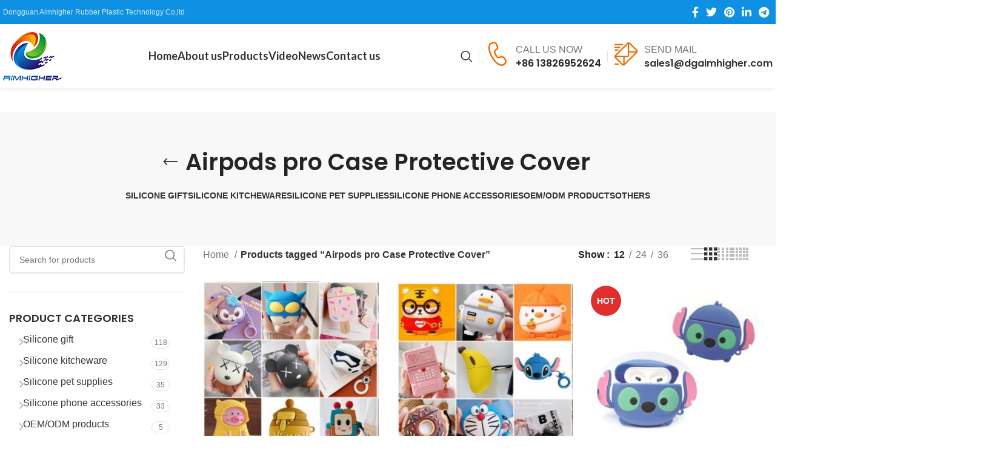

--- FILE ---
content_type: text/html; charset=UTF-8
request_url: https://www.dgaimhigher.com/product-tag/airpods-pro-case-protective-cover.html
body_size: 28461
content:
<!DOCTYPE html>
<html lang="en-US">
<head>
<meta charset="UTF-8">
<link rel="profile" href="https://gmpg.org/xfn/11">
<link rel="pingback" href="https://www.dgaimhigher.com/xmlrpc.php">
<meta name='robots' content='index, follow, max-image-preview:large, max-snippet:-1, max-video-preview:-1' />
<!-- This site is optimized with the Yoast SEO plugin v22.6 - https://yoast.com/wordpress/plugins/seo/ -->
<title>Airpods pro Case Protective Cover Archives - Aimhigh</title>
<link rel="canonical" href="https://www.dgaimhigher.com/product-tag/airpods-pro-case-protective-cover.html" />
<meta property="og:locale" content="en_US" />
<meta property="og:type" content="article" />
<meta property="og:title" content="Airpods pro Case Protective Cover Archives - Aimhigh" />
<meta property="og:url" content="https://www.dgaimhigher.com/product-tag/airpods-pro-case-protective-cover.html" />
<meta property="og:site_name" content="Aimhigh" />
<meta name="twitter:card" content="summary_large_image" />
<script type="application/ld+json" class="yoast-schema-graph">{"@context":"https://schema.org","@graph":[{"@type":"CollectionPage","@id":"https://www.dgaimhigher.com/product-tag/airpods-pro-case-protective-cover.html","url":"https://www.dgaimhigher.com/product-tag/airpods-pro-case-protective-cover.html","name":"Airpods pro Case Protective Cover Archives - Aimhigh","isPartOf":{"@id":"https://www.dgaimhigher.com/#website"},"primaryImageOfPage":{"@id":"https://www.dgaimhigher.com/product-tag/airpods-pro-case-protective-cover.html#primaryimage"},"image":{"@id":"https://www.dgaimhigher.com/product-tag/airpods-pro-case-protective-cover.html#primaryimage"},"thumbnailUrl":"https://www.dgaimhigher.com/wp-content/uploads/2023/11/Cartoon-airpods-case-10.jpg","breadcrumb":{"@id":"https://www.dgaimhigher.com/product-tag/airpods-pro-case-protective-cover.html#breadcrumb"},"inLanguage":"en-US"},{"@type":"ImageObject","inLanguage":"en-US","@id":"https://www.dgaimhigher.com/product-tag/airpods-pro-case-protective-cover.html#primaryimage","url":"https://www.dgaimhigher.com/wp-content/uploads/2023/11/Cartoon-airpods-case-10.jpg","contentUrl":"https://www.dgaimhigher.com/wp-content/uploads/2023/11/Cartoon-airpods-case-10.jpg","width":571,"height":584},{"@type":"BreadcrumbList","@id":"https://www.dgaimhigher.com/product-tag/airpods-pro-case-protective-cover.html#breadcrumb","itemListElement":[{"@type":"ListItem","position":1,"name":"Home","item":"https://www.dgaimhigher.com/"},{"@type":"ListItem","position":2,"name":"Airpods pro Case Protective Cover"}]},{"@type":"WebSite","@id":"https://www.dgaimhigher.com/#website","url":"https://www.dgaimhigher.com/","name":"Aimhigh","description":"Dongguan Aimhigher Rubber &amp; Plastic Technology Co,ltd","publisher":{"@id":"https://www.dgaimhigher.com/#organization"},"potentialAction":[{"@type":"SearchAction","target":{"@type":"EntryPoint","urlTemplate":"https://www.dgaimhigher.com/?s={search_term_string}"},"query-input":"required name=search_term_string"}],"inLanguage":"en-US"},{"@type":"Organization","@id":"https://www.dgaimhigher.com/#organization","name":"Dongguan Aimhigh Rubber & Plastic Technology Co,ltd","url":"https://www.dgaimhigher.com/","logo":{"@type":"ImageObject","inLanguage":"en-US","@id":"https://www.dgaimhigher.com/#/schema/logo/image/","url":"https://www.dgaimhigher.com/wp-content/uploads/2021/10/logo-100.png","contentUrl":"https://www.dgaimhigher.com/wp-content/uploads/2021/10/logo-100.png","width":122,"height":100,"caption":"Dongguan Aimhigh Rubber & Plastic Technology Co,ltd"},"image":{"@id":"https://www.dgaimhigher.com/#/schema/logo/image/"}}]}</script>
<!-- / Yoast SEO plugin. -->
<link rel='dns-prefetch' href='//www.dgaimhigher.com' />
<link rel='dns-prefetch' href='//fonts.googleapis.com' />
<link rel="alternate" type="application/rss+xml" title="Aimhigh &raquo; Feed" href="https://www.dgaimhigher.com/feed" />
<link rel="alternate" type="application/rss+xml" title="Aimhigh &raquo; Comments Feed" href="https://www.dgaimhigher.com/comments/feed" />
<link rel="alternate" type="application/rss+xml" title="Aimhigh &raquo; Airpods pro Case Protective Cover Tag Feed" href="https://www.dgaimhigher.com/product-tag/airpods-pro-case-protective-cover.html/feed" />
<style id='safe-svg-svg-icon-style-inline-css' type='text/css'>
.safe-svg-cover{text-align:center}.safe-svg-cover .safe-svg-inside{display:inline-block;max-width:100%}.safe-svg-cover svg{height:100%;max-height:100%;max-width:100%;width:100%}
</style>
<style id='woocommerce-inline-inline-css' type='text/css'>
.woocommerce form .form-row .required { visibility: visible; }
</style>
<!-- <link rel='stylesheet' id='js_composer_front-css' href='https://www.dgaimhigher.com/wp-content/plugins/js_composer/assets/css/js_composer.min.css?ver=7.1' type='text/css' media='all' /> -->
<!-- <link rel='stylesheet' id='vc_font_awesome_5_shims-css' href='https://www.dgaimhigher.com/wp-content/plugins/js_composer/assets/lib/bower/font-awesome/css/v4-shims.min.css?ver=7.1' type='text/css' media='all' /> -->
<!-- <link rel='stylesheet' id='vc_font_awesome_5-css' href='https://www.dgaimhigher.com/wp-content/plugins/js_composer/assets/lib/bower/font-awesome/css/all.min.css?ver=7.1' type='text/css' media='all' /> -->
<!-- <link rel='stylesheet' id='bootstrap-css' href='https://www.dgaimhigher.com/wp-content/themes/woodmart/css/bootstrap-light.min.css?ver=7.3.2' type='text/css' media='all' /> -->
<!-- <link rel='stylesheet' id='woodmart-style-css' href='https://www.dgaimhigher.com/wp-content/themes/woodmart/css/parts/base.min.css?ver=7.3.2' type='text/css' media='all' /> -->
<!-- <link rel='stylesheet' id='wd-widget-tag-cloud-css' href='https://www.dgaimhigher.com/wp-content/themes/woodmart/css/parts/widget-tag-cloud.min.css?ver=7.3.2' type='text/css' media='all' /> -->
<!-- <link rel='stylesheet' id='wd-widget-wd-recent-posts-css' href='https://www.dgaimhigher.com/wp-content/themes/woodmart/css/parts/widget-wd-recent-posts.min.css?ver=7.3.2' type='text/css' media='all' /> -->
<!-- <link rel='stylesheet' id='wd-widget-nav-mega-menu-css' href='https://www.dgaimhigher.com/wp-content/themes/woodmart/css/parts/widget-nav-mega-menu.min.css?ver=7.3.2' type='text/css' media='all' /> -->
<!-- <link rel='stylesheet' id='wd-widget-nav-css' href='https://www.dgaimhigher.com/wp-content/themes/woodmart/css/parts/widget-nav.min.css?ver=7.3.2' type='text/css' media='all' /> -->
<!-- <link rel='stylesheet' id='wd-widget-product-cat-css' href='https://www.dgaimhigher.com/wp-content/themes/woodmart/css/parts/woo-widget-product-cat.min.css?ver=7.3.2' type='text/css' media='all' /> -->
<!-- <link rel='stylesheet' id='wd-wpbakery-base-css' href='https://www.dgaimhigher.com/wp-content/themes/woodmart/css/parts/int-wpb-base.min.css?ver=7.3.2' type='text/css' media='all' /> -->
<!-- <link rel='stylesheet' id='wd-wpbakery-base-deprecated-css' href='https://www.dgaimhigher.com/wp-content/themes/woodmart/css/parts/int-wpb-base-deprecated.min.css?ver=7.3.2' type='text/css' media='all' /> -->
<!-- <link rel='stylesheet' id='wd-notices-fixed-css' href='https://www.dgaimhigher.com/wp-content/themes/woodmart/css/parts/woo-opt-sticky-notices.min.css?ver=7.3.2' type='text/css' media='all' /> -->
<!-- <link rel='stylesheet' id='wd-woocommerce-base-css' href='https://www.dgaimhigher.com/wp-content/themes/woodmart/css/parts/woocommerce-base.min.css?ver=7.3.2' type='text/css' media='all' /> -->
<!-- <link rel='stylesheet' id='wd-mod-star-rating-css' href='https://www.dgaimhigher.com/wp-content/themes/woodmart/css/parts/mod-star-rating.min.css?ver=7.3.2' type='text/css' media='all' /> -->
<!-- <link rel='stylesheet' id='wd-woo-el-track-order-css' href='https://www.dgaimhigher.com/wp-content/themes/woodmart/css/parts/woo-el-track-order.min.css?ver=7.3.2' type='text/css' media='all' /> -->
<!-- <link rel='stylesheet' id='wd-widget-active-filters-css' href='https://www.dgaimhigher.com/wp-content/themes/woodmart/css/parts/woo-widget-active-filters.min.css?ver=7.3.2' type='text/css' media='all' /> -->
<!-- <link rel='stylesheet' id='wd-woo-shop-predefined-css' href='https://www.dgaimhigher.com/wp-content/themes/woodmart/css/parts/woo-shop-predefined.min.css?ver=7.3.2' type='text/css' media='all' /> -->
<!-- <link rel='stylesheet' id='wd-shop-title-categories-css' href='https://www.dgaimhigher.com/wp-content/themes/woodmart/css/parts/woo-categories-loop-nav.min.css?ver=7.3.2' type='text/css' media='all' /> -->
<!-- <link rel='stylesheet' id='wd-woo-categories-loop-nav-mobile-accordion-css' href='https://www.dgaimhigher.com/wp-content/themes/woodmart/css/parts/woo-categories-loop-nav-mobile-accordion.min.css?ver=7.3.2' type='text/css' media='all' /> -->
<!-- <link rel='stylesheet' id='wd-woo-shop-el-products-per-page-css' href='https://www.dgaimhigher.com/wp-content/themes/woodmart/css/parts/woo-shop-el-products-per-page.min.css?ver=7.3.2' type='text/css' media='all' /> -->
<!-- <link rel='stylesheet' id='wd-woo-shop-page-title-css' href='https://www.dgaimhigher.com/wp-content/themes/woodmart/css/parts/woo-shop-page-title.min.css?ver=7.3.2' type='text/css' media='all' /> -->
<!-- <link rel='stylesheet' id='wd-woo-mod-shop-loop-head-css' href='https://www.dgaimhigher.com/wp-content/themes/woodmart/css/parts/woo-mod-shop-loop-head.min.css?ver=7.3.2' type='text/css' media='all' /> -->
<!-- <link rel='stylesheet' id='wd-woo-shop-el-order-by-css' href='https://www.dgaimhigher.com/wp-content/themes/woodmart/css/parts/woo-shop-el-order-by.min.css?ver=7.3.2' type='text/css' media='all' /> -->
<!-- <link rel='stylesheet' id='wd-woo-shop-el-products-view-css' href='https://www.dgaimhigher.com/wp-content/themes/woodmart/css/parts/woo-shop-el-products-view.min.css?ver=7.3.2' type='text/css' media='all' /> -->
<!-- <link rel='stylesheet' id='child-style-css' href='https://www.dgaimhigher.com/wp-content/themes/woodmart-child/style.css?ver=7.3.2' type='text/css' media='all' /> -->
<!-- <link rel='stylesheet' id='wd-header-base-css' href='https://www.dgaimhigher.com/wp-content/themes/woodmart/css/parts/header-base.min.css?ver=7.3.2' type='text/css' media='all' /> -->
<!-- <link rel='stylesheet' id='wd-mod-tools-css' href='https://www.dgaimhigher.com/wp-content/themes/woodmart/css/parts/mod-tools.min.css?ver=7.3.2' type='text/css' media='all' /> -->
<!-- <link rel='stylesheet' id='wd-header-elements-base-css' href='https://www.dgaimhigher.com/wp-content/themes/woodmart/css/parts/header-el-base.min.css?ver=7.3.2' type='text/css' media='all' /> -->
<!-- <link rel='stylesheet' id='wd-social-icons-css' href='https://www.dgaimhigher.com/wp-content/themes/woodmart/css/parts/el-social-icons.min.css?ver=7.3.2' type='text/css' media='all' /> -->
<!-- <link rel='stylesheet' id='wd-mod-nav-menu-label-css' href='https://www.dgaimhigher.com/wp-content/themes/woodmart/css/parts/mod-nav-menu-label.min.css?ver=7.3.2' type='text/css' media='all' /> -->
<!-- <link rel='stylesheet' id='wd-header-search-css' href='https://www.dgaimhigher.com/wp-content/themes/woodmart/css/parts/header-el-search.min.css?ver=7.3.2' type='text/css' media='all' /> -->
<!-- <link rel='stylesheet' id='wd-info-box-css' href='https://www.dgaimhigher.com/wp-content/themes/woodmart/css/parts/el-info-box.min.css?ver=7.3.2' type='text/css' media='all' /> -->
<!-- <link rel='stylesheet' id='wd-page-title-css' href='https://www.dgaimhigher.com/wp-content/themes/woodmart/css/parts/page-title.min.css?ver=7.3.2' type='text/css' media='all' /> -->
<!-- <link rel='stylesheet' id='wd-off-canvas-sidebar-css' href='https://www.dgaimhigher.com/wp-content/themes/woodmart/css/parts/opt-off-canvas-sidebar.min.css?ver=7.3.2' type='text/css' media='all' /> -->
<!-- <link rel='stylesheet' id='wd-wd-search-results-css' href='https://www.dgaimhigher.com/wp-content/themes/woodmart/css/parts/wd-search-results.min.css?ver=7.3.2' type='text/css' media='all' /> -->
<!-- <link rel='stylesheet' id='wd-wd-search-form-css' href='https://www.dgaimhigher.com/wp-content/themes/woodmart/css/parts/wd-search-form.min.css?ver=7.3.2' type='text/css' media='all' /> -->
<!-- <link rel='stylesheet' id='wd-shop-filter-area-css' href='https://www.dgaimhigher.com/wp-content/themes/woodmart/css/parts/woo-shop-el-filters-area.min.css?ver=7.3.2' type='text/css' media='all' /> -->
<!-- <link rel='stylesheet' id='wd-sticky-loader-css' href='https://www.dgaimhigher.com/wp-content/themes/woodmart/css/parts/mod-sticky-loader.min.css?ver=7.3.2' type='text/css' media='all' /> -->
<!-- <link rel='stylesheet' id='wd-woo-opt-title-limit-css' href='https://www.dgaimhigher.com/wp-content/themes/woodmart/css/parts/woo-opt-title-limit.min.css?ver=7.3.2' type='text/css' media='all' /> -->
<!-- <link rel='stylesheet' id='wd-product-loop-css' href='https://www.dgaimhigher.com/wp-content/themes/woodmart/css/parts/woo-product-loop.min.css?ver=7.3.2' type='text/css' media='all' /> -->
<!-- <link rel='stylesheet' id='wd-product-loop-quick-css' href='https://www.dgaimhigher.com/wp-content/themes/woodmart/css/parts/woo-product-loop-quick.min.css?ver=7.3.2' type='text/css' media='all' /> -->
<!-- <link rel='stylesheet' id='wd-categories-loop-default-css' href='https://www.dgaimhigher.com/wp-content/themes/woodmart/css/parts/woo-categories-loop-default-old.min.css?ver=7.3.2' type='text/css' media='all' /> -->
<!-- <link rel='stylesheet' id='wd-categories-loop-css' href='https://www.dgaimhigher.com/wp-content/themes/woodmart/css/parts/woo-categories-loop-old.min.css?ver=7.3.2' type='text/css' media='all' /> -->
<!-- <link rel='stylesheet' id='wd-mfp-popup-css' href='https://www.dgaimhigher.com/wp-content/themes/woodmart/css/parts/lib-magnific-popup.min.css?ver=7.3.2' type='text/css' media='all' /> -->
<!-- <link rel='stylesheet' id='wd-woo-mod-product-labels-css' href='https://www.dgaimhigher.com/wp-content/themes/woodmart/css/parts/woo-mod-product-labels.min.css?ver=7.3.2' type='text/css' media='all' /> -->
<!-- <link rel='stylesheet' id='wd-woo-mod-product-labels-round-css' href='https://www.dgaimhigher.com/wp-content/themes/woodmart/css/parts/woo-mod-product-labels-round.min.css?ver=7.3.2' type='text/css' media='all' /> -->
<!-- <link rel='stylesheet' id='wd-widget-collapse-css' href='https://www.dgaimhigher.com/wp-content/themes/woodmart/css/parts/opt-widget-collapse.min.css?ver=7.3.2' type='text/css' media='all' /> -->
<!-- <link rel='stylesheet' id='wd-footer-base-css' href='https://www.dgaimhigher.com/wp-content/themes/woodmart/css/parts/footer-base.min.css?ver=7.3.2' type='text/css' media='all' /> -->
<!-- <link rel='stylesheet' id='wd-mod-animations-keyframes-css' href='https://www.dgaimhigher.com/wp-content/themes/woodmart/css/parts/int-wbp-el-animations.min.css?ver=7.3.2' type='text/css' media='all' /> -->
<!-- <link rel='stylesheet' id='wd-responsive-text-css' href='https://www.dgaimhigher.com/wp-content/themes/woodmart/css/parts/el-responsive-text.min.css?ver=7.3.2' type='text/css' media='all' /> -->
<!-- <link rel='stylesheet' id='wd-scroll-top-css' href='https://www.dgaimhigher.com/wp-content/themes/woodmart/css/parts/opt-scrolltotop.min.css?ver=7.3.2' type='text/css' media='all' /> -->
<!-- <link rel='stylesheet' id='wd-header-search-fullscreen-css' href='https://www.dgaimhigher.com/wp-content/themes/woodmart/css/parts/header-el-search-fullscreen-general.min.css?ver=7.3.2' type='text/css' media='all' /> -->
<!-- <link rel='stylesheet' id='wd-header-search-fullscreen-1-css' href='https://www.dgaimhigher.com/wp-content/themes/woodmart/css/parts/header-el-search-fullscreen-1.min.css?ver=7.3.2' type='text/css' media='all' /> -->
<!-- <link rel='stylesheet' id='wd-bottom-toolbar-css' href='https://www.dgaimhigher.com/wp-content/themes/woodmart/css/parts/opt-bottom-toolbar.min.css?ver=7.3.2' type='text/css' media='all' /> -->
<!-- <link rel='stylesheet' id='xts-style-header_817843-css' href='https://www.dgaimhigher.com/wp-content/uploads/2023/11/xts-header_817843-1699171605.css?ver=7.3.2' type='text/css' media='all' /> -->
<!-- <link rel='stylesheet' id='xts-style-theme_settings_default-css' href='https://www.dgaimhigher.com/wp-content/uploads/2026/01/xts-theme_settings_default-1768263828.css?ver=7.3.2' type='text/css' media='all' /> -->
<link rel="stylesheet" type="text/css" href="//www.dgaimhigher.com/wp-content/cache/wpfc-minified/lbkuj5sh/4lcuc.css" media="all"/>
<link rel='stylesheet' id='xts-google-fonts-css' href='https://fonts.googleapis.com/css?family=Poppins%3A400%2C600%2C500%7CLato%3A400%2C700&#038;display=swap&#038;ver=7.3.2' type='text/css' media='all' />
<script type='text/javascript' src='https://www.dgaimhigher.com/wp-includes/js/jquery/jquery.min.js?ver=3.7.0' id='jquery-core-js'></script>
<script type='text/javascript' src='https://www.dgaimhigher.com/wp-content/plugins/woocommerce/assets/js/jquery-blockui/jquery.blockUI.min.js?ver=2.7.0-wc.8.7.2' id='jquery-blockui-js' defer data-wp-strategy='defer'></script>
<script type='text/javascript' src='https://www.dgaimhigher.com/wp-content/plugins/woocommerce/assets/js/js-cookie/js.cookie.min.js?ver=2.1.4-wc.8.7.2' id='js-cookie-js' defer data-wp-strategy='defer'></script>
<script type='text/javascript' id='woocommerce-js-extra'>
/* <![CDATA[ */
var woocommerce_params = {"ajax_url":"\/wp-admin\/admin-ajax.php","wc_ajax_url":"\/?wc-ajax=%%endpoint%%"};
/* ]]> */
</script>
<script type='text/javascript' src='https://www.dgaimhigher.com/wp-content/plugins/woocommerce/assets/js/frontend/woocommerce.min.js?ver=8.7.2' id='woocommerce-js' defer data-wp-strategy='defer'></script>
<script type='text/javascript' src='https://www.dgaimhigher.com/wp-content/themes/woodmart/js/libs/device.min.js?ver=7.3.2' id='wd-device-library-js'></script>
<script type='text/javascript' src='https://www.dgaimhigher.com/wp-content/themes/woodmart/js/scripts/global/scrollBar.min.js?ver=7.3.2' id='wd-scrollbar-js'></script>
<script></script><link rel="https://api.w.org/" href="https://www.dgaimhigher.com/wp-json/" /><link rel="alternate" type="application/json" href="https://www.dgaimhigher.com/wp-json/wp/v2/product_tag/649" /><link rel="EditURI" type="application/rsd+xml" title="RSD" href="https://www.dgaimhigher.com/xmlrpc.php?rsd" />
<meta name="generator" content="WordPress 6.3.2" />
<meta name="generator" content="WooCommerce 8.7.2" />
<meta name="theme-color" content="#0485d1">					<meta name="viewport" content="width=device-width, initial-scale=1.0, maximum-scale=1.0, user-scalable=no">
<link rel="preload" as="font" href="https://www.dgaimhigher.com/wp-content/themes/woodmart/fonts/woodmart-font-1-400.woff2?v=7.3.2" type="font/woff2" crossorigin>
<noscript><style>.woocommerce-product-gallery{ opacity: 1 !important; }</style></noscript>
<meta name="generator" content="Powered by WPBakery Page Builder - drag and drop page builder for WordPress."/>
<link rel="icon" href="https://www.dgaimhigher.com/wp-content/uploads/2021/10/favicon.png" sizes="32x32" />
<link rel="icon" href="https://www.dgaimhigher.com/wp-content/uploads/2021/10/favicon.png" sizes="192x192" />
<link rel="apple-touch-icon" href="https://www.dgaimhigher.com/wp-content/uploads/2021/10/favicon.png" />
<meta name="msapplication-TileImage" content="https://www.dgaimhigher.com/wp-content/uploads/2021/10/favicon.png" />
<style>
</style><noscript><style> .wpb_animate_when_almost_visible { opacity: 1; }</style></noscript></head>
<body class="archive tax-product_tag term-airpods-pro-case-protective-cover term-649 theme-woodmart woocommerce woocommerce-page woocommerce-no-js wrapper-custom  catalog-mode-on categories-accordion-on woodmart-archive-shop offcanvas-sidebar-mobile offcanvas-sidebar-tablet notifications-sticky sticky-toolbar-on wpb-js-composer js-comp-ver-7.1 vc_responsive">
<script type="text/javascript" id="wd-flicker-fix">// Flicker fix.</script>	
<div class="website-wrapper">
<header class="whb-header whb-header_817843 whb-sticky-shadow whb-scroll-slide whb-sticky-real">
<div class="whb-main-header">
<div class="whb-row whb-top-bar whb-not-sticky-row whb-with-bg whb-without-border whb-color-light whb-flex-flex-middle">
<div class="container">
<div class="whb-flex-row whb-top-bar-inner">
<div class="whb-column whb-col-left whb-visible-lg">
<div class="wd-header-text set-cont-mb-s reset-last-child ">Dongguan Aimhigher Rubber Plastic Technology Co,ltd</div>
</div>
<div class="whb-column whb-col-center whb-visible-lg whb-empty-column">
</div>
<div class="whb-column whb-col-right whb-visible-lg">
<div class=" wd-social-icons  icons-design-default icons-size-default color-scheme-light social-share social-form-circle text-center">
<a rel="noopener noreferrer nofollow" href="https://www.facebook.com/sharer/sharer.php?u=https://www.dgaimhigher.com/kawaii-cartoon-silicone-airpods-3-case-cover.html" target="_blank" class=" wd-social-icon social-facebook" aria-label="Facebook social link">
<span class="wd-icon"></span>
</a>
<a rel="noopener noreferrer nofollow" href="https://twitter.com/share?url=https://www.dgaimhigher.com/kawaii-cartoon-silicone-airpods-3-case-cover.html" target="_blank" class=" wd-social-icon social-twitter" aria-label="Twitter social link">
<span class="wd-icon"></span>
</a>
<a rel="noopener noreferrer nofollow" href="https://pinterest.com/pin/create/button/?url=https://www.dgaimhigher.com/kawaii-cartoon-silicone-airpods-3-case-cover.html&media=https://www.dgaimhigher.com/wp-content/uploads/2023/11/Cartoon-airpods-case-10.jpg&description=Kawaii+Cartoon+Silicone+Airpods+3+Case+Cover" target="_blank" class=" wd-social-icon social-pinterest" aria-label="Pinterest social link">
<span class="wd-icon"></span>
</a>
<a rel="noopener noreferrer nofollow" href="https://www.linkedin.com/shareArticle?mini=true&url=https://www.dgaimhigher.com/kawaii-cartoon-silicone-airpods-3-case-cover.html" target="_blank" class=" wd-social-icon social-linkedin" aria-label="Linkedin social link">
<span class="wd-icon"></span>
</a>
<a rel="noopener noreferrer nofollow" href="https://telegram.me/share/url?url=https://www.dgaimhigher.com/kawaii-cartoon-silicone-airpods-3-case-cover.html" target="_blank" class=" wd-social-icon social-tg" aria-label="Telegram social link">
<span class="wd-icon"></span>
</a>
</div>
</div>
<div class="whb-column whb-col-mobile whb-hidden-lg">
<div class=" wd-social-icons  icons-design-default icons-size-default color-scheme-light social-share social-form-circle text-center">
<a rel="noopener noreferrer nofollow" href="https://www.facebook.com/sharer/sharer.php?u=https://www.dgaimhigher.com/kawaii-cartoon-silicone-airpods-3-case-cover.html" target="_blank" class=" wd-social-icon social-facebook" aria-label="Facebook social link">
<span class="wd-icon"></span>
</a>
<a rel="noopener noreferrer nofollow" href="https://twitter.com/share?url=https://www.dgaimhigher.com/kawaii-cartoon-silicone-airpods-3-case-cover.html" target="_blank" class=" wd-social-icon social-twitter" aria-label="Twitter social link">
<span class="wd-icon"></span>
</a>
<a rel="noopener noreferrer nofollow" href="https://pinterest.com/pin/create/button/?url=https://www.dgaimhigher.com/kawaii-cartoon-silicone-airpods-3-case-cover.html&media=https://www.dgaimhigher.com/wp-content/uploads/2023/11/Cartoon-airpods-case-10.jpg&description=Kawaii+Cartoon+Silicone+Airpods+3+Case+Cover" target="_blank" class=" wd-social-icon social-pinterest" aria-label="Pinterest social link">
<span class="wd-icon"></span>
</a>
<a rel="noopener noreferrer nofollow" href="https://www.linkedin.com/shareArticle?mini=true&url=https://www.dgaimhigher.com/kawaii-cartoon-silicone-airpods-3-case-cover.html" target="_blank" class=" wd-social-icon social-linkedin" aria-label="Linkedin social link">
<span class="wd-icon"></span>
</a>
<a rel="noopener noreferrer nofollow" href="https://telegram.me/share/url?url=https://www.dgaimhigher.com/kawaii-cartoon-silicone-airpods-3-case-cover.html" target="_blank" class=" wd-social-icon social-tg" aria-label="Telegram social link">
<span class="wd-icon"></span>
</a>
</div>
</div>
</div>
</div>
</div>
<div class="whb-row whb-general-header whb-sticky-row whb-without-bg whb-without-border whb-color-dark whb-with-shadow whb-flex-flex-middle">
<div class="container">
<div class="whb-flex-row whb-general-header-inner">
<div class="whb-column whb-col-left whb-visible-lg">
<div class="site-logo">
<a href="https://www.dgaimhigher.com/" class="wd-logo wd-main-logo" rel="home">
<img width="97" height="80" src="https://www.dgaimhigher.com/wp-content/uploads/2021/10/logo-80.png" class="attachment-full size-full" alt="logo" decoding="async" style="max-width:170px;" />	</a>
</div>
</div>
<div class="whb-column whb-col-center whb-visible-lg">
<div class="whb-space-element " style="width:10px;"></div><div class="wd-header-nav wd-header-main-nav text-center wd-design-1" role="navigation" aria-label="Main navigation">
<ul id="menu-%e4%b8%bb%e8%8f%9c%e5%8d%95main-menu" class="menu wd-nav wd-nav-main wd-style-default wd-gap-s"><li id="menu-item-1393" class="menu-item menu-item-type-post_type menu-item-object-page menu-item-home menu-item-1393 item-level-0 menu-simple-dropdown wd-event-hover" ><a href="https://www.dgaimhigher.com/" class="woodmart-nav-link"><span class="nav-link-text">Home</span></a></li>
<li id="menu-item-1010" class="menu-item menu-item-type-post_type menu-item-object-page menu-item-1010 item-level-0 menu-simple-dropdown wd-event-hover" ><a href="https://www.dgaimhigher.com/about-us.html" class="woodmart-nav-link"><span class="nav-link-text">About us</span></a></li>
<li id="menu-item-36" class="menu-item menu-item-type-post_type menu-item-object-page menu-item-36 item-level-0 menu-mega-dropdown wd-event-hover menu-item-has-children" style="--wd-dropdown-width: 1250px;"><a href="https://www.dgaimhigher.com/products.html" class="woodmart-nav-link"><span class="nav-link-text">Products</span></a>
<div class="wd-dropdown-menu wd-dropdown wd-design-full-width color-scheme-dark">
<div class="container">
<p><div class="vc_row wpb_row vc_row-fluid"><div class="wpb_column vc_column_container vc_col-sm-1/5"><div class="vc_column-inner"><div class="wpb_wrapper">
<ul class="wd-sub-menu mega-menu-list wd-wpb" >
<li class="">
<a href="https://www.dgaimhigher.com/product-category/silicone-gift.html" title="Silicone gift" target="_blank">
<span class="nav-link-text">
Silicone gift						</span>
</a>
<ul class="sub-sub-menu">
<li class="">
<a href="https://www.dgaimhigher.com/product-category/silicone-gift/wristband-watch.html" title="Wristband &amp; watch">
Wristband &amp; watch							</a>
</li>
<li class="">
<a href="https://www.dgaimhigher.com/product-category/silicone-gift/silicone-bag.html" title="Silicone bag">
Silicone bag							</a>
</li>
<li class="">
<a href="https://www.dgaimhigher.com/product-category/silicone-gift/silicone-lid.html" title="Silicone lid">
Silicone lid							</a>
</li>
<li class="">
<a href="https://www.dgaimhigher.com/product-category/silicone-gift/silicone-luggage-tag.html" title="Silicone luggage tag">
Silicone luggage tag							</a>
</li>
<li class="">
<a href="https://www.dgaimhigher.com/product-category/silicone-gift/silicone-sanitizer-holder.html" title="Silicone sanitizer holder">
Silicone sanitizer holder							</a>
</li>
<li class="">
<a href="https://www.dgaimhigher.com/product-category/silicone-gift/silicone-ash-tray.html" title="Silicone ash tray">
Silicone ash tray							</a>
</li>
<li class="">
<a href="https://www.dgaimhigher.com/product-category/silicone-gift/wire-band.html" title="Wire band">
Wire band							</a>
</li>
<li class="">
<a href="https://www.dgaimhigher.com/product-category/silicone-gift/pop-fridge-toy.html" title="Pop fridge toy">
Pop fridge toy							</a>
</li>
<li class="">
<a href="https://www.dgaimhigher.com/product-category/silicone-gift/coffee-cup-sleeve.html" title="Coffee cup sleeve">
Coffee cup sleeve							</a>
</li>
</ul>
</li>
</ul>
</div></div></div><div class="wpb_column vc_column_container vc_col-sm-1/5"><div class="vc_column-inner"><div class="wpb_wrapper">
<ul class="wd-sub-menu mega-menu-list wd-wpb" >
<li class="">
<a href="https://www.dgaimhigher.com/product-category/silicone-kitcheware.html" title="Silicone kitcheware">
<span class="nav-link-text">
Silicone kitcheware						</span>
</a>
<ul class="sub-sub-menu">
<li class="">
<a href="https://www.dgaimhigher.com/product-category/silicone-kitcheware/kitchen-tools.html" title="Kitchen tools">
Kitchen tools							</a>
</li>
<li class="">
<a href="https://www.dgaimhigher.com/product-category/silicone-kitcheware/kitchen-utensils.html" title="Kitchen utensils">
Kitchen utensils							</a>
</li>
<li class="">
<a href="https://www.dgaimhigher.com/product-category/silicone-kitcheware/bakeware.html" title="Bakeware">
Bakeware							</a>
</li>
<li class="">
<a href="https://www.dgaimhigher.com/product-category/silicone-kitcheware/oven-mitts.html" title="Oven mitts">
Oven mitts							</a>
</li>
<li class="">
<a href="https://www.dgaimhigher.com/product-category/silicone-kitcheware/foodbag.html" title="Foodbag">
Foodbag							</a>
</li>
<li class="">
<a href="https://www.dgaimhigher.com/product-category/silicone-kitcheware/folding-item.html" title="Folding item">
Folding item							</a>
</li>
</ul>
</li>
</ul>
</div></div></div><div class="wpb_column vc_column_container vc_col-sm-1/5"><div class="vc_column-inner"><div class="wpb_wrapper">
<ul class="wd-sub-menu mega-menu-list wd-wpb" >
<li class="">
<a href="https://www.dgaimhigher.com/product-category/silicone-pet-supplies.html" title="Silicone pet supplies">
<span class="nav-link-text">
Silicone pet supplies						</span>
</a>
<ul class="sub-sub-menu">
<li class="">
<a href="https://www.dgaimhigher.com/product-category/silicone-pet-supplies/drinker-bottle.html" title="Drinker bottle">
Drinker bottle							</a>
</li>
<li class="">
<a href="https://www.dgaimhigher.com/product-category/silicone-pet-supplies/folding-bowl.html" title="Folding bowl">
Folding bowl							</a>
</li>
<li class="">
<a href="https://www.dgaimhigher.com/product-category/silicone-pet-supplies/pet-mat.html" title="Pet mat">
Pet mat							</a>
</li>
<li class="">
<a href="https://www.dgaimhigher.com/product-category/silicone-pet-supplies/flyer.html" title="Flyer">
Flyer							</a>
</li>
</ul>
</li>
</ul>
</div></div></div><div class="wpb_column vc_column_container vc_col-sm-1/5"><div class="vc_column-inner"><div class="wpb_wrapper">
<ul class="wd-sub-menu mega-menu-list wd-wpb" >
<li class="">
<a href="https://www.dgaimhigher.com/product-category/silicone-phone-accessories.html" title="Silicone phone accessories">
<span class="nav-link-text">
Silicone phone accessories						</span>
</a>
<ul class="sub-sub-menu">
<li class="">
<a href="https://www.dgaimhigher.com/product-category/silicone-phone-accessories/phone-card-holder.html" title="Phone card holder">
Phone card holder							</a>
</li>
<li class="">
<a href="https://www.dgaimhigher.com/product-category/silicone-phone-accessories/bike-phone-holder.html" title="Bike phone holder">
Bike phone holder							</a>
</li>
<li class="">
<a href="https://www.dgaimhigher.com/product-category/silicone-phone-accessories/phone-airpods-case.html" title="Phone/airpods case">
Phone/airpods case							</a>
</li>
<li class="">
<a href="https://www.dgaimhigher.com/product-category/silicone-phone-accessories/airtag-case.html" title="Airtag case">
Airtag case							</a>
</li>
</ul>
</li>
</ul>
</div></div></div><div class="wpb_column vc_column_container vc_col-sm-1/5"><div class="vc_column-inner"><div class="wpb_wrapper">
<ul class="wd-sub-menu mega-menu-list wd-wpb" >
<li class="">
<a href="https://www.dgaimhigher.com/product-category/oem-odm-products.html" title="OEM/ODM products">
<span class="nav-link-text">
OEM/ODM products						</span>
</a>
<ul class="sub-sub-menu">
</ul>
</li>
</ul>
<ul class="wd-sub-menu mega-menu-list wd-wpb" >
<li class="">
<a href="https://www.dgaimhigher.com/product-category/others.html" title="Others">
<span class="nav-link-text">
Others						</span>
</a>
<ul class="sub-sub-menu">
</ul>
</li>
</ul>
</div></div></div></div></p>
</div>
</div>
</li>
<li id="menu-item-2695" class="menu-item menu-item-type-post_type menu-item-object-page menu-item-2695 item-level-0 menu-simple-dropdown wd-event-hover" ><a href="https://www.dgaimhigher.com/video.html" class="woodmart-nav-link"><span class="nav-link-text">Video</span></a></li>
<li id="menu-item-108" class="menu-item menu-item-type-post_type menu-item-object-page menu-item-108 item-level-0 menu-simple-dropdown wd-event-hover" ><a href="https://www.dgaimhigher.com/news.html" class="woodmart-nav-link"><span class="nav-link-text">News</span></a></li>
<li id="menu-item-1409" class="menu-item menu-item-type-post_type menu-item-object-page menu-item-1409 item-level-0 menu-simple-dropdown wd-event-hover" ><a href="https://www.dgaimhigher.com/contact-us.html" class="woodmart-nav-link"><span class="nav-link-text">Contact us</span></a></li>
</ul></div><!--END MAIN-NAV-->
<div class="wd-header-search wd-tools-element wd-design-1 wd-style-icon wd-display-full-screen whb-9x1ytaxq7aphtb3npidp" title="Search">
<a href="javascript:void(0);" aria-label="Search">
<span class="wd-tools-icon">
</span>
<span class="wd-tools-text">
Search			</span>
</a>
</div>
<div class="whb-space-element " style="width:10px;"></div><div class="wd-header-divider wd-full-height "></div></div>
<div class="whb-column whb-col-right whb-visible-lg">
<div class="info-box-wrapper  whb-a4w2h5qshft9m85ayeyg">
<div id="wd-697070398c2c6" class=" wd-info-box text-left box-icon-align-left box-style-base color-scheme- wd-bg-none wd-items-top headinfobox "  >
<div class="box-icon-wrapper  box-with-icon box-icon-simple">
<div class="info-box-icon">
<div class="info-svg-wrapper info-icon" style="width: 40px;height: 40px;"><svg xmlns="http://www.w3.org/2000/svg" xmlns:xlink="http://www.w3.org/1999/xlink" version="1.1" id="图层_1" x="0px" y="0px" width="140px" height="140px" viewBox="0 0 140 140" xml:space="preserve"> <title>ic_fluent_phone_28_regular</title> <desc>Created with Sketch.</desc> <g id="_xD83D__xDD0D_-Product-Icons"> <g id="svg-4520"> <path id="_xD83C__xDFA8_-Color" fill="#F06B03" d="M34.335,3.719l9.68-2.907c9.117-2.752,18.861,1.687,22.772,10.373l6.019,13.409 c3.336,7.41,1.582,16.107-4.354,21.646l-10.533,9.814c-0.128,0.115-0.238,0.266-0.316,0.424c-1.1,2.249,0.57,8.264,5.816,17.349 c5.911,10.235,10.487,14.306,12.6,13.674l13.822-4.229c7.763-2.372,16.174,0.46,20.922,7.035l8.563,11.874 c5.563,7.699,4.562,18.315-2.341,24.863l-7.366,6.966c-5.198,4.926-12.476,6.992-19.504,5.53 c-20.51-4.269-38.898-20.773-55.296-49.19C18.4,61.909,13.287,37.71,19.883,17.794C22.119,11.026,27.515,5.777,34.335,3.719z M36.86,12.111c-4.096,1.227-7.327,4.374-8.67,8.438c-5.684,17.156-1.08,38.949,14.209,65.426 c15.269,26.453,31.821,41.344,49.514,45.016c4.203,0.867,8.571-0.374,11.698-3.324l7.36-6.972c3.71-3.526,4.246-9.252,1.248-13.39 l-8.55-11.865c-2.569-3.544-7.093-5.081-11.271-3.796l-13.85,4.235c-7.667,2.291-14.876-4.091-22.711-17.657 c-6.626-11.494-8.927-19.785-6.095-25.583c0.546-1.124,1.296-2.131,2.206-2.982l10.525-9.813 c3.201-2.984,4.141-7.672,2.354-11.649l-6.032-13.418c-2.099-4.676-7.343-7.067-12.255-5.583L36.86,12.111z"></path> </g> </g> </svg> </div>															
</div>
</div>
<div class="info-box-content">
<div class="info-box-inner set-cont-mb-s reset-last-child"><p>CALL US NOW</p>
<h5>+86 13826952624</h5>
</div>
</div>
</div>
</div>
<div class="whb-space-element " style="width:10px;"></div><div class="wd-header-divider whb-divider-default "></div><div class="whb-space-element " style="width:10px;"></div>			<div class="info-box-wrapper  whb-tqw3jnfnwzi357nknqal">
<div id="wd-697070398f9d3" class=" wd-info-box text-left box-icon-align-left box-style-base color-scheme- wd-bg-none wd-items-top headinfobox "  >
<div class="box-icon-wrapper  box-with-icon box-icon-simple">
<div class="info-box-icon">
<div class="info-svg-wrapper info-icon" style="width: 40px;height: 40px;"><svg xmlns="http://www.w3.org/2000/svg" xmlns:xlink="http://www.w3.org/1999/xlink" version="1.1" id="svg-2971" x="0px" y="0px" width="140px" height="140px" viewBox="0 0 140 140" xml:space="preserve"> <g> <path fill="#F06B03" d="M134.4,46.642L94.357,6.6c-4.799-4.8-12.607-4.8-17.404,0L6.601,76.951c-4.799,4.799-4.799,12.607,0,17.406 L46.643,134.4c4.801,4.801,12.608,4.801,17.406,0l70.353-70.353C139.201,59.25,139.197,51.442,134.4,46.642z M54.021,129.542 c-0.574-0.198-1.121-0.485-1.579-0.944L12.401,88.557c-0.011-0.012-0.015-0.023-0.025-0.037h41.647L54.021,129.542L54.021,129.542z M14.842,80.313l65.472-65.472v63.683c0,0.957-0.832,1.789-1.791,1.789H14.842z M62.229,124.618V88.518h16.295 c2.672,0,5.182-1.039,7.066-2.926c1.889-1.887,2.928-4.396,2.928-7.068V62.227l36.1,0.001L62.229,124.618z M88.52,54.022V12.376 c0.014,0.012,0.023,0.014,0.037,0.026L128.6,52.444c0.457,0.458,0.746,1.005,0.939,1.58L88.52,54.022z"></path> <path fill="#F06B03" d="M7,20.394h42.019c2.208,0,3.998-1.79,3.998-3.998s-1.79-3.998-3.998-3.998H7 c-2.208,0-3.998,1.79-3.998,3.998C3,18.604,4.791,20.394,7,20.394z"></path> <path fill="#F06B03" d="M7,36.098h26.348c2.208,0,3.997-1.79,3.997-3.998c0-2.207-1.789-3.998-3.997-3.998H7 c-2.208,0-3.998,1.79-3.998,3.998C3,34.31,4.791,36.098,7,36.098z"></path> <path fill="#F06B03" d="M7,51.328H24.01c2.207,0,3.998-1.79,3.998-3.998s-1.789-3.998-3.998-3.998H7 c-2.208,0-3.998,1.79-3.998,3.998S4.791,51.328,7,51.328z"></path> <path fill="#F06B03" d="M24.008,124.835H6.999c-2.208,0-3.998,1.79-3.998,3.998c0,2.206,1.79,3.997,3.998,3.997H24.01 c2.208,0,3.998-1.789,3.998-3.997S26.216,124.835,24.008,124.835z"></path> </g> </svg> </div>															
</div>
</div>
<div class="info-box-content">
<div class="info-box-inner set-cont-mb-s reset-last-child"><p>SEND MAIL</p>
<h5><a href="mailto:sales1@dgaimhigher.com">sales1@dgaimhigher.com</a></h5>
</div>
</div>
</div>
</div>
</div>
<div class="whb-column whb-mobile-left whb-hidden-lg whb-empty-column">
</div>
<div class="whb-column whb-mobile-center whb-hidden-lg">
<div class="site-logo">
<a href="https://www.dgaimhigher.com/" class="wd-logo wd-main-logo" rel="home">
<img width="97" height="80" src="https://www.dgaimhigher.com/wp-content/uploads/2021/10/logo-80.png" class="attachment-full size-full" alt="logo" decoding="async" style="max-width:140px;" />	</a>
</div>
</div>
<div class="whb-column whb-mobile-right whb-hidden-lg">
<div class="wd-tools-element wd-header-mobile-nav wd-style-icon wd-design-1 whb-g1k0m1tib7raxrwkm1t3">
<a href="#" rel="nofollow" aria-label="Open mobile menu">
<span class="wd-tools-icon">
</span>
<span class="wd-tools-text">Menu</span>
</a>
</div><!--END wd-header-mobile-nav--></div>
</div>
</div>
</div>
</div>
</header>
<div class="main-page-wrapper">
<div class="page-title  page-title-default title-size-default title-design-centered color-scheme-dark with-back-btn wd-nav-accordion-mb-on title-shop" style="">
<div class="container">
<div class="wd-back-btn wd-action-btn wd-style-icon"><a href="#" rel="nofollow noopener" aria-label="Go back"></a></div>
<h1 class="entry-title title">
Airpods pro Case Protective Cover							</h1>
<div class="wd-btn-show-cat wd-action-btn wd-style-text">
<a href="#" rel="nofollow">
Categories				</a>
</div>
<ul class="wd-nav-product-cat wd-nav wd-gap-m wd-style-underline hasno-product-count wd-mobile-accordion">
<li class="cat-link shop-all-link">
<a class="category-nav-link" href="https://www.dgaimhigher.com/products">
<span class="nav-link-summary">
<span class="nav-link-text">
All						</span>
<span class="nav-link-count">
products						</span>
</span>
</a>
</li>
<li class="cat-item cat-item-37  wd-event-hover"><a class="category-nav-link" href="https://www.dgaimhigher.com/product-category/silicone-gift.html" ><span class="nav-link-summary"><span class="nav-link-text">Silicone gift</span></span></a>
</li>
<li class="cat-item cat-item-157  wd-event-hover"><a class="category-nav-link" href="https://www.dgaimhigher.com/product-category/silicone-kitcheware.html" ><span class="nav-link-summary"><span class="nav-link-text">Silicone kitcheware</span></span></a>
</li>
<li class="cat-item cat-item-158  wd-event-hover"><a class="category-nav-link" href="https://www.dgaimhigher.com/product-category/silicone-pet-supplies.html" ><span class="nav-link-summary"><span class="nav-link-text">Silicone pet supplies</span></span></a>
</li>
<li class="cat-item cat-item-159  wd-event-hover"><a class="category-nav-link" href="https://www.dgaimhigher.com/product-category/silicone-phone-accessories.html" ><span class="nav-link-summary"><span class="nav-link-text">Silicone phone accessories</span></span></a>
</li>
<li class="cat-item cat-item-160 "><a class="category-nav-link" href="https://www.dgaimhigher.com/product-category/oem-odm-products.html" ><span class="nav-link-summary"><span class="nav-link-text">OEM/ODM products</span></span></a>
</li>
<li class="cat-item cat-item-161 "><a class="category-nav-link" href="https://www.dgaimhigher.com/product-category/others.html" ><span class="nav-link-summary"><span class="nav-link-text">Others</span></span></a>
</li>
</ul>
</div>
</div>
<!-- MAIN CONTENT AREA -->
<div class="container">
<div class="row content-layout-wrapper align-items-start">
<aside class="sidebar-container col-lg-3 col-md-3 col-12 order-last order-md-first sidebar-left area-sidebar-shop">
<div class="wd-heading">
<div class="close-side-widget wd-action-btn wd-style-text wd-cross-icon">
<a href="#" rel="nofollow noopener">Close</a>
</div>
</div>
<div class="widget-area">
<div id="woodmart-ajax-search-2" class="wd-widget widget sidebar-widget woodmart-ajax-search">			<div class="wd-search-form">
<form role="search" method="get" class="searchform  wd-cat-style-bordered woodmart-ajax-search" action="https://www.dgaimhigher.com/"  data-thumbnail="0" data-price="0" data-post_type="product" data-count="3" data-sku="0" data-symbols_count="3">
<input type="text" class="s" placeholder="Search for products" value="" name="s" aria-label="Search" title="Search for products" required/>
<input type="hidden" name="post_type" value="product">
<button type="submit" class="searchsubmit">
<span>
Search						</span>
</button>
</form>
<div class="search-results-wrapper">
<div class="wd-dropdown-results wd-scroll wd-dropdown">
<div class="wd-scroll-content"></div>
</div>
</div>
</div>
</div><div id="woocommerce_product_categories-3" class="wd-widget widget sidebar-widget woocommerce widget_product_categories"><h5 class="widget-title">Product Categories</h5><ul class="product-categories"><li class="cat-item cat-item-37 cat-parent"><a href="https://www.dgaimhigher.com/product-category/silicone-gift.html">Silicone gift</a> <span class="count">118</span><ul class='children'>
<li class="cat-item cat-item-162"><a href="https://www.dgaimhigher.com/product-category/silicone-gift/wristband-watch.html">Wristband &amp; watch</a> <span class="count">20</span></li>
<li class="cat-item cat-item-163"><a href="https://www.dgaimhigher.com/product-category/silicone-gift/silicone-bag.html">Silicone bag</a> <span class="count">37</span></li>
<li class="cat-item cat-item-164"><a href="https://www.dgaimhigher.com/product-category/silicone-gift/silicone-lid.html">Silicone lid</a> <span class="count">25</span></li>
<li class="cat-item cat-item-165"><a href="https://www.dgaimhigher.com/product-category/silicone-gift/silicone-luggage-tag.html">Silicone luggage tag</a> <span class="count">7</span></li>
<li class="cat-item cat-item-166"><a href="https://www.dgaimhigher.com/product-category/silicone-gift/silicone-sanitizer-holder.html">Silicone sanitizer holder</a> <span class="count">8</span></li>
<li class="cat-item cat-item-167"><a href="https://www.dgaimhigher.com/product-category/silicone-gift/silicone-ash-tray.html">Silicone ash tray</a> <span class="count">2</span></li>
<li class="cat-item cat-item-169"><a href="https://www.dgaimhigher.com/product-category/silicone-gift/pop-fridge-toy.html">Pop fidget toy</a> <span class="count">10</span></li>
<li class="cat-item cat-item-170"><a href="https://www.dgaimhigher.com/product-category/silicone-gift/coffee-cup-sleeve.html">Cup Bottle Sleeve</a> <span class="count">9</span></li>
</ul>
</li>
<li class="cat-item cat-item-157 cat-parent"><a href="https://www.dgaimhigher.com/product-category/silicone-kitcheware.html">Silicone kitcheware</a> <span class="count">129</span><ul class='children'>
<li class="cat-item cat-item-171"><a href="https://www.dgaimhigher.com/product-category/silicone-kitcheware/kitchen-tools.html">Kitchen tools</a> <span class="count">51</span></li>
<li class="cat-item cat-item-172"><a href="https://www.dgaimhigher.com/product-category/silicone-kitcheware/kitchen-utensils.html">Kitchen utensils</a> <span class="count">10</span></li>
<li class="cat-item cat-item-173"><a href="https://www.dgaimhigher.com/product-category/silicone-kitcheware/bakeware.html">Bakeware</a> <span class="count">17</span></li>
<li class="cat-item cat-item-174"><a href="https://www.dgaimhigher.com/product-category/silicone-kitcheware/oven-mitts.html">Oven mitts</a> <span class="count">14</span></li>
<li class="cat-item cat-item-175"><a href="https://www.dgaimhigher.com/product-category/silicone-kitcheware/foodbag.html">Foodbag</a> <span class="count">4</span></li>
<li class="cat-item cat-item-1259"><a href="https://www.dgaimhigher.com/product-category/silicone-kitcheware/silicone-ice-cube-cake-mold.html">ice mold &amp; cake mold</a> <span class="count">25</span></li>
</ul>
</li>
<li class="cat-item cat-item-158 cat-parent"><a href="https://www.dgaimhigher.com/product-category/silicone-pet-supplies.html">Silicone pet supplies</a> <span class="count">35</span><ul class='children'>
<li class="cat-item cat-item-177"><a href="https://www.dgaimhigher.com/product-category/silicone-pet-supplies/drinker-bottle.html">Drinker bottle</a> <span class="count">2</span></li>
<li class="cat-item cat-item-178"><a href="https://www.dgaimhigher.com/product-category/silicone-pet-supplies/folding-bowl.html">Folding bowl</a> <span class="count">8</span></li>
<li class="cat-item cat-item-179"><a href="https://www.dgaimhigher.com/product-category/silicone-pet-supplies/pet-mat.html">Pet mat &amp; Slow feeder</a> <span class="count">14</span></li>
<li class="cat-item cat-item-180"><a href="https://www.dgaimhigher.com/product-category/silicone-pet-supplies/flyer.html">Flyer</a> <span class="count">1</span></li>
<li class="cat-item cat-item-284"><a href="https://www.dgaimhigher.com/product-category/silicone-pet-supplies/others-silicone-pet-supplies.html">others</a> <span class="count">10</span></li>
</ul>
</li>
<li class="cat-item cat-item-159 cat-parent"><a href="https://www.dgaimhigher.com/product-category/silicone-phone-accessories.html">Silicone phone accessories</a> <span class="count">33</span><ul class='children'>
<li class="cat-item cat-item-181"><a href="https://www.dgaimhigher.com/product-category/silicone-phone-accessories/phone-card-holder.html">Phone card holder</a> <span class="count">1</span></li>
<li class="cat-item cat-item-182"><a href="https://www.dgaimhigher.com/product-category/silicone-phone-accessories/mobile-phone-holder.html">Mobile phone holder</a> <span class="count">15</span></li>
<li class="cat-item cat-item-183"><a href="https://www.dgaimhigher.com/product-category/silicone-phone-accessories/phone-airpods-case.html">Phone/airpods case</a> <span class="count">9</span></li>
<li class="cat-item cat-item-184"><a href="https://www.dgaimhigher.com/product-category/silicone-phone-accessories/airtag-case.html">Airtag case</a> <span class="count">8</span></li>
</ul>
</li>
<li class="cat-item cat-item-160"><a href="https://www.dgaimhigher.com/product-category/oem-odm-products.html">OEM/ODM products</a> <span class="count">5</span></li>
<li class="cat-item cat-item-161"><a href="https://www.dgaimhigher.com/product-category/others.html">Others</a> <span class="count">0</span></li>
</ul></div><div id="woocommerce_product_tag_cloud-4" class="wd-widget widget sidebar-widget woocommerce widget_product_tag_cloud"><h5 class="widget-title">Product tags</h5><div class="tagcloud"><a href="https://www.dgaimhigher.com/product-tag/8pcs-stainless-steel-silicone-cooking-utensils-set.html" class="tag-cloud-link tag-link-214 tag-link-position-1" style="font-size: 11.387096774194pt;" aria-label="8PCS stainless steel silicone Cooking Utensils Set (3 products)">8PCS stainless steel silicone Cooking Utensils Set</a>
<a href="https://www.dgaimhigher.com/product-tag/10pcs-silicone-spatula-set.html" class="tag-cloud-link tag-link-211 tag-link-position-2" style="font-size: 12.516129032258pt;" aria-label="10pcs silicone spatula set (4 products)">10pcs silicone spatula set</a>
<a href="https://www.dgaimhigher.com/product-tag/and-mixing.html" class="tag-cloud-link tag-link-204 tag-link-position-3" style="font-size: 14.774193548387pt;" aria-label="and Mixing (7 products)">and Mixing</a>
<a href="https://www.dgaimhigher.com/product-tag/baking.html" class="tag-cloud-link tag-link-203 tag-link-position-4" style="font-size: 15.903225806452pt;" aria-label="Baking (9 products)">Baking</a>
<a href="https://www.dgaimhigher.com/product-tag/baking-spatula.html" class="tag-cloud-link tag-link-194 tag-link-position-5" style="font-size: 16.354838709677pt;" aria-label="baking spatula (10 products)">baking spatula</a>
<a href="https://www.dgaimhigher.com/product-tag/collapsiable-bowl.html" class="tag-cloud-link tag-link-217 tag-link-position-6" style="font-size: 12.516129032258pt;" aria-label="collapsiable bowl (4 products)">collapsiable bowl</a>
<a href="https://www.dgaimhigher.com/product-tag/collapsible-dog-bowl.html" class="tag-cloud-link tag-link-223 tag-link-position-7" style="font-size: 14.209677419355pt;" aria-label="Collapsible Dog Bowl (6 products)">Collapsible Dog Bowl</a>
<a href="https://www.dgaimhigher.com/product-tag/cooking-heat-resistant-non-stick-cookware.html" class="tag-cloud-link tag-link-206 tag-link-position-8" style="font-size: 15.338709677419pt;" aria-label="Cooking Heat Resistant Non Stick Cookware (8 products)">Cooking Heat Resistant Non Stick Cookware</a>
<a href="https://www.dgaimhigher.com/product-tag/cooking-spatula.html" class="tag-cloud-link tag-link-193 tag-link-position-9" style="font-size: 16.354838709677pt;" aria-label="cooking spatula (10 products)">cooking spatula</a>
<a href="https://www.dgaimhigher.com/product-tag/dog-food-feeder.html" class="tag-cloud-link tag-link-225 tag-link-position-10" style="font-size: 12.516129032258pt;" aria-label="dog food feeder (4 products)">dog food feeder</a>
<a href="https://www.dgaimhigher.com/product-tag/dog-lick-mat-with-suction-cups.html" class="tag-cloud-link tag-link-226 tag-link-position-11" style="font-size: 11.387096774194pt;" aria-label="Dog Lick Mat with Suction Cups (3 products)">Dog Lick Mat with Suction Cups</a>
<a href="https://www.dgaimhigher.com/product-tag/fda-kitchen-tools.html" class="tag-cloud-link tag-link-199 tag-link-position-12" style="font-size: 16.354838709677pt;" aria-label="FDA Kitchen Tools (10 products)">FDA Kitchen Tools</a>
<a href="https://www.dgaimhigher.com/product-tag/fda-silicone-spatula.html" class="tag-cloud-link tag-link-196 tag-link-position-13" style="font-size: 16.354838709677pt;" aria-label="FDA silicone spatula (10 products)">FDA silicone spatula</a>
<a href="https://www.dgaimhigher.com/product-tag/feeding-portable-travel-bowl.html" class="tag-cloud-link tag-link-222 tag-link-position-14" style="font-size: 16.806451612903pt;" aria-label="Feeding Portable Travel Bowl (11 products)">Feeding Portable Travel Bowl</a>
<a href="https://www.dgaimhigher.com/product-tag/foldable-expandable-cup.html" class="tag-cloud-link tag-link-221 tag-link-position-15" style="font-size: 12.516129032258pt;" aria-label="Foldable Expandable Cup (4 products)">Foldable Expandable Cup</a>
<a href="https://www.dgaimhigher.com/product-tag/folding-bowl.html" class="tag-cloud-link tag-link-218 tag-link-position-16" style="font-size: 12.516129032258pt;" aria-label="folding bowl (4 products)">folding bowl</a>
<a href="https://www.dgaimhigher.com/product-tag/heat-resistant-kitchen-tools.html" class="tag-cloud-link tag-link-200 tag-link-position-17" style="font-size: 16.354838709677pt;" aria-label="heat resistant Kitchen Tools (10 products)">heat resistant Kitchen Tools</a>
<a href="https://www.dgaimhigher.com/product-tag/kitchen-brush.html" class="tag-cloud-link tag-link-209 tag-link-position-18" style="font-size: 15.338709677419pt;" aria-label="kitchen brush (8 products)">kitchen brush</a>
<a href="https://www.dgaimhigher.com/product-tag/kitchen-spatula.html" class="tag-cloud-link tag-link-197 tag-link-position-19" style="font-size: 16.354838709677pt;" aria-label="kitchen spatula (10 products)">kitchen spatula</a>
<a href="https://www.dgaimhigher.com/product-tag/kitchen-tongs.html" class="tag-cloud-link tag-link-212 tag-link-position-20" style="font-size: 14.209677419355pt;" aria-label="kitchen tongs (6 products)">kitchen tongs</a>
<a href="https://www.dgaimhigher.com/product-tag/licking-pad-mat.html" class="tag-cloud-link tag-link-228 tag-link-position-21" style="font-size: 10.032258064516pt;" aria-label="Licking Pad Mat (2 products)">Licking Pad Mat</a>
<a href="https://www.dgaimhigher.com/product-tag/lick-mat.html" class="tag-cloud-link tag-link-227 tag-link-position-22" style="font-size: 10.032258064516pt;" aria-label="lick mat (2 products)">lick mat</a>
<a href="https://www.dgaimhigher.com/product-tag/lick-pad.html" class="tag-cloud-link tag-link-230 tag-link-position-23" style="font-size: 10.032258064516pt;" aria-label="Lick Pad (2 products)">Lick Pad</a>
<a href="https://www.dgaimhigher.com/product-tag/lick-pad-for-dog-cat.html" class="tag-cloud-link tag-link-231 tag-link-position-24" style="font-size: 10.032258064516pt;" aria-label="Lick Pad for Dog Cat (2 products)">Lick Pad for Dog Cat</a>
<a href="https://www.dgaimhigher.com/product-tag/non-stick-kitchen-tools.html" class="tag-cloud-link tag-link-198 tag-link-position-25" style="font-size: 16.354838709677pt;" aria-label="Non-Stick Kitchen Tools (10 products)">Non-Stick Kitchen Tools</a>
<a href="https://www.dgaimhigher.com/product-tag/non-stick-brush.html" class="tag-cloud-link tag-link-208 tag-link-position-26" style="font-size: 15.338709677419pt;" aria-label="non stick brush (8 products)">non stick brush</a>
<a href="https://www.dgaimhigher.com/product-tag/non-stick-rubber-kitchen-spatulas.html" class="tag-cloud-link tag-link-201 tag-link-position-27" style="font-size: 15.903225806452pt;" aria-label="Non Stick Rubber Kitchen Spatulas (9 products)">Non Stick Rubber Kitchen Spatulas</a>
<a href="https://www.dgaimhigher.com/product-tag/non-stick-spatula.html" class="tag-cloud-link tag-link-195 tag-link-position-28" style="font-size: 16.354838709677pt;" aria-label="non stick spatula (10 products)">non stick spatula</a>
<a href="https://www.dgaimhigher.com/product-tag/oili-brush.html" class="tag-cloud-link tag-link-210 tag-link-position-29" style="font-size: 15.338709677419pt;" aria-label="oili brush (8 products)">oili brush</a>
<a href="https://www.dgaimhigher.com/product-tag/pet-mat.html" class="tag-cloud-link tag-link-234 tag-link-position-30" style="font-size: 15.338709677419pt;" aria-label="pet mat (8 products)">pet mat</a>
<a href="https://www.dgaimhigher.com/product-tag/pet-supplies.html" class="tag-cloud-link tag-link-215 tag-link-position-31" style="font-size: 22pt;" aria-label="pet supplies (34 products)">pet supplies</a>
<a href="https://www.dgaimhigher.com/product-tag/silicone-bowl-mat.html" class="tag-cloud-link tag-link-236 tag-link-position-32" style="font-size: 11.387096774194pt;" aria-label="silicone bowl mat (3 products)">silicone bowl mat</a>
<a href="https://www.dgaimhigher.com/product-tag/silicone-brush-for-baking.html" class="tag-cloud-link tag-link-207 tag-link-position-33" style="font-size: 15.338709677419pt;" aria-label="Silicone brush for Baking (8 products)">Silicone brush for Baking</a>
<a href="https://www.dgaimhigher.com/product-tag/silicone-dog-bowl.html" class="tag-cloud-link tag-link-220 tag-link-position-34" style="font-size: 16.806451612903pt;" aria-label="Silicone Dog Bowl (11 products)">Silicone Dog Bowl</a>
<a href="https://www.dgaimhigher.com/product-tag/silicone-dog-mat.html" class="tag-cloud-link tag-link-235 tag-link-position-35" style="font-size: 18.161290322581pt;" aria-label="silicone dog mat (15 products)">silicone dog mat</a>
<a href="https://www.dgaimhigher.com/product-tag/silicone-foldable-bowl.html" class="tag-cloud-link tag-link-219 tag-link-position-36" style="font-size: 14.774193548387pt;" aria-label="silicone foldable bowl (7 products)">silicone foldable bowl</a>
<a href="https://www.dgaimhigher.com/product-tag/silicone-pet-bowl.html" class="tag-cloud-link tag-link-216 tag-link-position-37" style="font-size: 16.806451612903pt;" aria-label="silicone pet bowl (11 products)">silicone pet bowl</a>
<a href="https://www.dgaimhigher.com/product-tag/silicone-slotted-fish-turner-spatula-set.html" class="tag-cloud-link tag-link-205 tag-link-position-38" style="font-size: 15.903225806452pt;" aria-label="Silicone Slotted Fish Turner Spatula Set (9 products)">Silicone Slotted Fish Turner Spatula Set</a>
<a href="https://www.dgaimhigher.com/product-tag/silicone-spatual.html" class="tag-cloud-link tag-link-192 tag-link-position-39" style="font-size: 16.354838709677pt;" aria-label="silicone spatual (10 products)">silicone spatual</a>
<a href="https://www.dgaimhigher.com/product-tag/slow-feeder.html" class="tag-cloud-link tag-link-224 tag-link-position-40" style="font-size: 15.903225806452pt;" aria-label="slow feeder (9 products)">slow feeder</a>
<a href="https://www.dgaimhigher.com/product-tag/slow-feeder-mat.html" class="tag-cloud-link tag-link-229 tag-link-position-41" style="font-size: 10.032258064516pt;" aria-label="Slow Feeder Mat (2 products)">Slow Feeder Mat</a>
<a href="https://www.dgaimhigher.com/product-tag/spatulas-for-cooking.html" class="tag-cloud-link tag-link-202 tag-link-position-42" style="font-size: 15.903225806452pt;" aria-label="Spatulas for Cooking (9 products)">Spatulas for Cooking</a>
<a href="https://www.dgaimhigher.com/product-tag/square-lick-mat.html" class="tag-cloud-link tag-link-232 tag-link-position-43" style="font-size: 8pt;" aria-label="square lick mat (1 product)">square lick mat</a>
<a href="https://www.dgaimhigher.com/product-tag/square-lick-pad.html" class="tag-cloud-link tag-link-233 tag-link-position-44" style="font-size: 8pt;" aria-label="square lick pad (1 product)">square lick pad</a>
<a href="https://www.dgaimhigher.com/product-tag/whisk.html" class="tag-cloud-link tag-link-213 tag-link-position-45" style="font-size: 14.774193548387pt;" aria-label="whisk (7 products)">whisk</a></div></div>			</div><!-- .widget-area -->
</aside><!-- .sidebar-container -->
<div class="site-content shop-content-area col-lg-9 col-12 col-md-9 description-area-before content-with-products wd-builder-off" role="main">
<div class="woocommerce-notices-wrapper"></div>
<div class="shop-loop-head">
<div class="wd-shop-tools">
<div class="wd-breadcrumbs">
<nav class="woocommerce-breadcrumb" aria-label="Breadcrumb">				<a href="https://www.dgaimhigher.com" class="breadcrumb-link breadcrumb-link-last">
Home				</a>
<span class="breadcrumb-last">
Products tagged &ldquo;Airpods pro Case Protective Cover&rdquo;				</span>
</nav>			</div>
<p class="woocommerce-result-count">
Showing all 9 results</p>
</div>
<div class="wd-shop-tools">
<div class="wd-show-sidebar-btn wd-action-btn wd-style-text wd-burger-icon">
<a href="#" rel="nofollow">Show sidebar</a>
</div>
<div class="wd-products-per-page">
<span class="per-page-title">
Show			</span>
<a rel="nofollow noopener" href="https://www.dgaimhigher.com/product-tag/airpods-pro-case-protective-cover.html?per_page=12" class="per-page-variation current-variation">
<span>
12					</span>
</a>
<span class="per-page-border"></span>
<a rel="nofollow noopener" href="https://www.dgaimhigher.com/product-tag/airpods-pro-case-protective-cover.html?per_page=24" class="per-page-variation">
<span>
24					</span>
</a>
<span class="per-page-border"></span>
<a rel="nofollow noopener" href="https://www.dgaimhigher.com/product-tag/airpods-pro-case-protective-cover.html?per_page=36" class="per-page-variation">
<span>
36					</span>
</a>
<span class="per-page-border"></span>
</div>
<div class="wd-products-shop-view products-view-grid_list">
<a rel="nofollow noopener" href="https://www.dgaimhigher.com/product-tag/airpods-pro-case-protective-cover.html?shop_view=list" class="shop-view per-row-list" aria-label="List view"></a>
<a rel="nofollow noopener" href="https://www.dgaimhigher.com/product-tag/airpods-pro-case-protective-cover.html?shop_view=grid&#038;per_row=3" class="shop-view current-variation per-row-3" aria-label="Grid view 3"></a>
<a rel="nofollow noopener" href="https://www.dgaimhigher.com/product-tag/airpods-pro-case-protective-cover.html?shop_view=grid&#038;per_row=4" class="shop-view per-row-4" aria-label="Grid view 4"></a>
<a rel="nofollow noopener" href="https://www.dgaimhigher.com/product-tag/airpods-pro-case-protective-cover.html?shop_view=grid&#038;per_row=5" class="shop-view per-row-5" aria-label="Grid view 5"></a>
</div>
<form class="woocommerce-ordering wd-style-underline wd-ordering-mb-icon" method="get">
<select name="orderby" class="orderby" aria-label="Shop order">
<option value="popularity" >Sort by popularity</option>
<option value="date"  selected='selected'>Sort by latest</option>
<option value="price" >Sort by price: low to high</option>
<option value="price-desc" >Sort by price: high to low</option>
</select>
<input type="hidden" name="paged" value="1" />
</form>
</div>
</div>
<div class="wd-sticky-loader"><span class="wd-loader"></span></div>
<div class="products elements-grid wd-products-holder  wd-spacing-20 grid-columns-3 pagination-pagination title-line-two align-items-start row" data-source="main_loop" data-min_price="" data-max_price="" data-columns="3">
<div class="product-grid-item product wd-hover-quick  col-lg-4 col-md-4 col-6 first  type-product post-3014 status-publish instock product_cat-silicone-bag product_cat-phone-airpods-case product_tag-case-for-aripods-pro product_tag-3d-cartoon-kawaii-airpods-covernew-design-silicone-airpods-case product_tag-case-for-airpod-1-2 product_tag-protective-airpod-case-cover product_tag-adorable-case-for-apple-airpodscartoon-aipods-case-for-airpods-3rd-generation product_tag-case-for-airpods-pro2 product_tag-cute-protective-case product_tag-silicone-case-for-airpod-1-2 product_tag-3d-silicone-protective-airpod-case--3d-embossed-silicone-airpod-case product_tag-anime-cool-cartoon-cute-case product_tag-case-for-airpods3 product_tag-fashion-silicone-airpods-case product_tag-case-for-airpod-1-and-2 product_tag-airpods-1-2-case product_tag-kawaii-protective-case-for-airpods product_tag-silicone-airpods-case product_tag-fun-protective-skin-accessories-silicone-case product_tag-silicone-cartoon-case-cover product_tag-3d-cute-unique-cartoon-airpods-case product_tag-anti-fall-headphone-case product_tag-rubber-airpods-case product_tag-unique-air-pods-cases product_tag-airpods-cases product_tag-3d-kawaii-fashion-design-air-pods-cover product_tag-3d-kirby-case-for-airpods product_tag-soft-silicone-airpods-case product_tag-cartoon-design-cute-3d-funny-kawaii-for-airpods-1st-2nd product_tag-airpod-case-cover-skins product_tag-soft-silicone-air-pods-case product_tag-3d-cute-cartoon-airpod-case product_tag-silicone-airpods-cover product_tag-custom-3d-cartoon-protective-airpods-pro-case product_tag-apple-airpods-case product_tag-3d-airpods-cover product_tag-cartoon-aripods-3rd-case product_tag-airpods-case-protective-cover product_tag-airpods-case product_tag-silicone-waterproof-case product_tag-3d-cool-fun-silicone-protective-cover product_tag-3d-kawaii-unique-shape-case product_tag-airpods-pro-case-protective-cover product_tag-airpods-case-cover product_tag-silicone-protecitive-cover product_tag-case-for-airpods-1 product_tag-silicone-soft-case-for-airpods product_tag-soft-silicone-fun-cartoon-cover product_tag-airpods-2 product_tag-resistant-cover-case-for-apple-airpods product_tag-case-for-airpods-2 product_tag-cute-case-for-airpod-2-1 product_tag-air-pods-1-2-cases product_tag-silicone-shockproof-airpods-case-cover product_tag-silicone-case-shock-proof has-post-thumbnail shipping-taxable product-type-simple" data-loop="1" data-id="3014">
<div class="product-wrapper">
<div class="product-element-top wd-quick-shop">
<a href="https://www.dgaimhigher.com/kawaii-cartoon-silicone-airpods-3-case-cover.html" class="product-image-link">
<img width="300" height="300" src="https://www.dgaimhigher.com/wp-content/uploads/2023/11/Cartoon-airpods-case-10-300x300.jpg" class="attachment-woocommerce_thumbnail size-woocommerce_thumbnail" alt="" decoding="async" loading="lazy" srcset="https://www.dgaimhigher.com/wp-content/uploads/2023/11/Cartoon-airpods-case-10-300x300.jpg 300w, https://www.dgaimhigher.com/wp-content/uploads/2023/11/Cartoon-airpods-case-10-150x150.jpg 150w" sizes="(max-width: 300px) 100vw, 300px" />		</a>
<div class="hover-img">
<a href="https://www.dgaimhigher.com/kawaii-cartoon-silicone-airpods-3-case-cover.html">
<img width="300" height="300" src="https://www.dgaimhigher.com/wp-content/uploads/2023/11/Cartoon-airpods-case-15-300x300.jpg" class="attachment-woocommerce_thumbnail size-woocommerce_thumbnail" alt="" decoding="async" loading="lazy" srcset="https://www.dgaimhigher.com/wp-content/uploads/2023/11/Cartoon-airpods-case-15-300x300.jpg 300w, https://www.dgaimhigher.com/wp-content/uploads/2023/11/Cartoon-airpods-case-15-150x150.jpg 150w, https://www.dgaimhigher.com/wp-content/uploads/2023/11/Cartoon-airpods-case-15-600x600.jpg 600w" sizes="(max-width: 300px) 100vw, 300px" />				</a>
</div>
<div class="wd-buttons wd-pos-r-t">
<div class="quick-view wd-action-btn wd-style-icon wd-quick-view-icon">
<a
href="https://www.dgaimhigher.com/kawaii-cartoon-silicone-airpods-3-case-cover.html"
class="open-quick-view quick-view-button"
rel="nofollow"
data-id="3014"
>Quick view</a>
</div>
</div>
</div>
<h3 class="wd-entities-title"><a href="https://www.dgaimhigher.com/kawaii-cartoon-silicone-airpods-3-case-cover.html">Kawaii Cartoon Silicone Airpods 3 Case Cover</a></h3>
<div class="wd-product-cats">
<a href="https://www.dgaimhigher.com/product-category/silicone-gift/silicone-bag.html" rel="tag">Silicone bag</a>, <a href="https://www.dgaimhigher.com/product-category/silicone-phone-accessories/phone-airpods-case.html" rel="tag">Phone/airpods case</a>		</div>
</div>
</div>
<div class="product-grid-item product wd-hover-quick  col-lg-4 col-md-4 col-6 type-product post-3013 status-publish instock product_cat-silicone-bag product_cat-phone-airpods-case product_tag-airpods-1-2-case product_tag-kawaii-protective-case-for-airpods product_tag-silicone-airpods-case product_tag-fun-protective-skin-accessories-silicone-case product_tag-silicone-cartoon-case-cover product_tag-3d-cute-unique-cartoon-airpods-case product_tag-anti-fall-headphone-case product_tag-rubber-airpods-case product_tag-unique-air-pods-cases product_tag-airpods-cases product_tag-3d-kawaii-fashion-design-air-pods-cover product_tag-3d-kirby-case-for-airpods product_tag-soft-silicone-airpods-case product_tag-cartoon-design-cute-3d-funny-kawaii-for-airpods-1st-2nd product_tag-airpod-case-cover-skins product_tag-soft-silicone-air-pods-case product_tag-3d-cute-cartoon-airpod-case product_tag-silicone-airpods-cover product_tag-custom-3d-cartoon-protective-airpods-pro-case product_tag-apple-airpods-case product_tag-3d-airpods-cover product_tag-cartoon-aripods-3rd-case product_tag-airpods-case-protective-cover product_tag-airpods-case product_tag-silicone-waterproof-case product_tag-3d-cool-fun-silicone-protective-cover product_tag-3d-kawaii-unique-shape-case product_tag-airpods-pro-case-protective-cover product_tag-airpods-case-cover product_tag-silicone-protecitive-cover product_tag-case-for-airpods-1 product_tag-silicone-soft-case-for-airpods product_tag-soft-silicone-fun-cartoon-cover product_tag-airpods-2 product_tag-resistant-cover-case-for-apple-airpods product_tag-case-for-airpods-2 product_tag-cute-case-for-airpod-2-1 product_tag-air-pods-1-2-cases product_tag-silicone-shockproof-airpods-case-cover product_tag-silicone-case-shock-proof product_tag-case-for-aripods-pro product_tag-3d-cartoon-kawaii-airpods-covernew-design-silicone-airpods-case product_tag-case-for-airpod-1-2 product_tag-protective-airpod-case-cover product_tag-adorable-case-for-apple-airpodscartoon-aipods-case-for-airpods-3rd-generation product_tag-case-for-airpods-pro2 product_tag-cute-protective-case product_tag-silicone-case-for-airpod-1-2 product_tag-3d-silicone-protective-airpod-case--3d-embossed-silicone-airpod-case product_tag-anime-cool-cartoon-cute-case product_tag-case-for-airpods3 product_tag-fashion-silicone-airpods-case product_tag-case-for-airpod-1-and-2 has-post-thumbnail shipping-taxable product-type-simple" data-loop="2" data-id="3013">
<div class="product-wrapper">
<div class="product-element-top wd-quick-shop">
<a href="https://www.dgaimhigher.com/cool-cartoon-skin-portable-silicone-protective-case.html" class="product-image-link">
<img width="300" height="300" src="https://www.dgaimhigher.com/wp-content/uploads/2023/11/Cartoon-airpods-case-11-300x300.jpg" class="attachment-woocommerce_thumbnail size-woocommerce_thumbnail" alt="" decoding="async" loading="lazy" srcset="https://www.dgaimhigher.com/wp-content/uploads/2023/11/Cartoon-airpods-case-11-300x300.jpg 300w, https://www.dgaimhigher.com/wp-content/uploads/2023/11/Cartoon-airpods-case-11-150x150.jpg 150w" sizes="(max-width: 300px) 100vw, 300px" />		</a>
<div class="hover-img">
<a href="https://www.dgaimhigher.com/cool-cartoon-skin-portable-silicone-protective-case.html">
<img width="300" height="300" src="https://www.dgaimhigher.com/wp-content/uploads/2023/11/Cartoon-airpods-case-6-300x300.jpg" class="attachment-woocommerce_thumbnail size-woocommerce_thumbnail" alt="" decoding="async" loading="lazy" srcset="https://www.dgaimhigher.com/wp-content/uploads/2023/11/Cartoon-airpods-case-6-300x300.jpg 300w, https://www.dgaimhigher.com/wp-content/uploads/2023/11/Cartoon-airpods-case-6-150x150.jpg 150w, https://www.dgaimhigher.com/wp-content/uploads/2023/11/Cartoon-airpods-case-6-768x768.jpg 768w, https://www.dgaimhigher.com/wp-content/uploads/2023/11/Cartoon-airpods-case-6-600x600.jpg 600w, https://www.dgaimhigher.com/wp-content/uploads/2023/11/Cartoon-airpods-case-6.jpg 800w" sizes="(max-width: 300px) 100vw, 300px" />				</a>
</div>
<div class="wd-buttons wd-pos-r-t">
<div class="quick-view wd-action-btn wd-style-icon wd-quick-view-icon">
<a
href="https://www.dgaimhigher.com/cool-cartoon-skin-portable-silicone-protective-case.html"
class="open-quick-view quick-view-button"
rel="nofollow"
data-id="3013"
>Quick view</a>
</div>
</div>
</div>
<h3 class="wd-entities-title"><a href="https://www.dgaimhigher.com/cool-cartoon-skin-portable-silicone-protective-case.html">Cool Cartoon Skin Portable Silicone Protective Case</a></h3>
<div class="wd-product-cats">
<a href="https://www.dgaimhigher.com/product-category/silicone-gift/silicone-bag.html" rel="tag">Silicone bag</a>, <a href="https://www.dgaimhigher.com/product-category/silicone-phone-accessories/phone-airpods-case.html" rel="tag">Phone/airpods case</a>		</div>
</div>
</div>
<div class="product-grid-item wd-with-labels product wd-hover-quick  col-lg-4 col-md-4 col-6 last  type-product post-3004 status-publish last instock product_cat-silicone-bag product_cat-phone-airpods-case product_tag-airpod-case-cover-skins product_tag-soft-silicone-air-pods-case product_tag-3d-cute-cartoon-airpod-case product_tag-silicone-airpods-cover product_tag-custom-3d-cartoon-protective-airpods-pro-case product_tag-apple-airpods-case product_tag-3d-airpods-cover product_tag-cartoon-aripods-3rd-case product_tag-airpods-case-protective-cover product_tag-airpods-case product_tag-silicone-waterproof-case product_tag-3d-cool-fun-silicone-protective-cover product_tag-3d-kawaii-unique-shape-case product_tag-airpods-pro-case-protective-cover product_tag-airpods-case-cover product_tag-silicone-protecitive-cover product_tag-case-for-airpods-1 product_tag-silicone-soft-case-for-airpods product_tag-soft-silicone-fun-cartoon-cover product_tag-airpods-2 product_tag-resistant-cover-case-for-apple-airpods product_tag-case-for-airpods-2 product_tag-cute-case-for-airpod-2-1 product_tag-air-pods-1-2-cases product_tag-silicone-shockproof-airpods-case-cover product_tag-silicone-case-shock-proof product_tag-case-for-aripods-pro product_tag-3d-cartoon-kawaii-airpods-covernew-design-silicone-airpods-case product_tag-case-for-airpod-1-2 product_tag-protective-airpod-case-cover product_tag-adorable-case-for-apple-airpodscartoon-aipods-case-for-airpods-3rd-generation product_tag-case-for-airpods-pro2 product_tag-cute-protective-case product_tag-silicone-case-for-airpod-1-2 product_tag-3d-silicone-protective-airpod-case--3d-embossed-silicone-airpod-case product_tag-anime-cool-cartoon-cute-case product_tag-case-for-airpods3 product_tag-fashion-silicone-airpods-case product_tag-case-for-airpod-1-and-2 product_tag-airpods-1-2-case product_tag-kawaii-protective-case-for-airpods product_tag-silicone-airpods-case product_tag-fun-protective-skin-accessories-silicone-case product_tag-silicone-cartoon-case-cover product_tag-3d-cute-unique-cartoon-airpods-case product_tag-anti-fall-headphone-case product_tag-rubber-airpods-case product_tag-unique-air-pods-cases product_tag-airpods-cases product_tag-3d-kawaii-fashion-design-air-pods-cover product_tag-3d-kirby-case-for-airpods product_tag-soft-silicone-airpods-case product_tag-cartoon-design-cute-3d-funny-kawaii-for-airpods-1st-2nd has-post-thumbnail featured shipping-taxable product-type-simple" data-loop="3" data-id="3004">
<div class="product-wrapper">
<div class="product-element-top wd-quick-shop">
<a href="https://www.dgaimhigher.com/custom-3d-cartoon-protective-airpods-pro-case.html" class="product-image-link">
<div class="product-labels labels-rounded"><span class="featured product-label">Hot</span></div><img width="300" height="300" src="https://www.dgaimhigher.com/wp-content/uploads/2023/11/Cartoon-airpods-case-24-300x300.jpg" class="attachment-woocommerce_thumbnail size-woocommerce_thumbnail" alt="" decoding="async" loading="lazy" srcset="https://www.dgaimhigher.com/wp-content/uploads/2023/11/Cartoon-airpods-case-24-300x300.jpg 300w, https://www.dgaimhigher.com/wp-content/uploads/2023/11/Cartoon-airpods-case-24-150x150.jpg 150w" sizes="(max-width: 300px) 100vw, 300px" />		</a>
<div class="hover-img">
<a href="https://www.dgaimhigher.com/custom-3d-cartoon-protective-airpods-pro-case.html">
<img width="300" height="300" src="https://www.dgaimhigher.com/wp-content/uploads/2023/11/Cartoon-airpods-case-20-300x300.jpg" class="attachment-woocommerce_thumbnail size-woocommerce_thumbnail" alt="" decoding="async" loading="lazy" srcset="https://www.dgaimhigher.com/wp-content/uploads/2023/11/Cartoon-airpods-case-20-300x300.jpg 300w, https://www.dgaimhigher.com/wp-content/uploads/2023/11/Cartoon-airpods-case-20-150x150.jpg 150w" sizes="(max-width: 300px) 100vw, 300px" />				</a>
</div>
<div class="wd-buttons wd-pos-r-t">
<div class="quick-view wd-action-btn wd-style-icon wd-quick-view-icon">
<a
href="https://www.dgaimhigher.com/custom-3d-cartoon-protective-airpods-pro-case.html"
class="open-quick-view quick-view-button"
rel="nofollow"
data-id="3004"
>Quick view</a>
</div>
</div>
</div>
<h3 class="wd-entities-title"><a href="https://www.dgaimhigher.com/custom-3d-cartoon-protective-airpods-pro-case.html">Custom 3D Cartoon Protective Airpods Pro Case</a></h3>
<div class="wd-product-cats">
<a href="https://www.dgaimhigher.com/product-category/silicone-gift/silicone-bag.html" rel="tag">Silicone bag</a>, <a href="https://www.dgaimhigher.com/product-category/silicone-phone-accessories/phone-airpods-case.html" rel="tag">Phone/airpods case</a>		</div>
</div>
</div>
<div class="product-grid-item product wd-hover-quick  col-lg-4 col-md-4 col-6 first  type-product post-2998 status-publish first instock product_cat-silicone-bag product_cat-phone-airpods-case product_tag-airpods-pro-case-protective-cover product_tag-airpods-case-cover product_tag-silicone-protecitive-cover product_tag-case-for-airpods-1 product_tag-silicone-soft-case-for-airpods product_tag-soft-silicone-fun-cartoon-cover product_tag-airpods-2 product_tag-resistant-cover-case-for-apple-airpods product_tag-case-for-airpods-2 product_tag-cute-case-for-airpod-2-1 product_tag-air-pods-1-2-cases product_tag-silicone-shockproof-airpods-case-cover product_tag-silicone-case-shock-proof product_tag-case-for-aripods-pro product_tag-3d-cartoon-kawaii-airpods-covernew-design-silicone-airpods-case product_tag-case-for-airpod-1-2 product_tag-protective-airpod-case-cover product_tag-adorable-case-for-apple-airpodscartoon-aipods-case-for-airpods-3rd-generation product_tag-case-for-airpods-pro2 product_tag-cute-protective-case product_tag-silicone-case-for-airpod-1-2 product_tag-3d-silicone-protective-airpod-case--3d-embossed-silicone-airpod-case product_tag-anime-cool-cartoon-cute-case product_tag-case-for-airpods3 product_tag-fashion-silicone-airpods-case product_tag-case-for-airpod-1-and-2 product_tag-airpods-1-2-case product_tag-kawaii-protective-case-for-airpods product_tag-silicone-airpods-case product_tag-fun-protective-skin-accessories-silicone-case product_tag-silicone-cartoon-case-cover product_tag-3d-cute-unique-cartoon-airpods-case product_tag-anti-fall-headphone-case product_tag-rubber-airpods-case product_tag-unique-air-pods-cases product_tag-airpods-cases product_tag-3d-kawaii-fashion-design-air-pods-cover product_tag-3d-kirby-case-for-airpods product_tag-soft-silicone-airpods-case product_tag-cartoon-design-cute-3d-funny-kawaii-for-airpods-1st-2nd product_tag-airpod-case-cover-skins product_tag-soft-silicone-air-pods-case product_tag-3d-cute-cartoon-airpod-case product_tag-silicone-airpods-cover product_tag-apple-airpods-case product_tag-3d-airpods-cover product_tag-cartoon-aripods-3rd-case product_tag-airpods-case-protective-cover product_tag-airpods-case product_tag-silicone-waterproof-case product_tag-3d-cool-fun-silicone-protective-cover product_tag-3d-kawaii-unique-shape-case has-post-thumbnail shipping-taxable product-type-simple" data-loop="4" data-id="2998">
<div class="product-wrapper">
<div class="product-element-top wd-quick-shop">
<a href="https://www.dgaimhigher.com/3d-cartoon-cute-silicone-airpods-1-and-2-case.html" class="product-image-link">
<img width="300" height="300" src="https://www.dgaimhigher.com/wp-content/uploads/2023/11/Cartoon-airpods-case-26-300x300.jpg" class="attachment-woocommerce_thumbnail size-woocommerce_thumbnail" alt="" decoding="async" loading="lazy" srcset="https://www.dgaimhigher.com/wp-content/uploads/2023/11/Cartoon-airpods-case-26-300x300.jpg 300w, https://www.dgaimhigher.com/wp-content/uploads/2023/11/Cartoon-airpods-case-26-150x150.jpg 150w, https://www.dgaimhigher.com/wp-content/uploads/2023/11/Cartoon-airpods-case-26-600x600.jpg 600w" sizes="(max-width: 300px) 100vw, 300px" />		</a>
<div class="hover-img">
<a href="https://www.dgaimhigher.com/3d-cartoon-cute-silicone-airpods-1-and-2-case.html">
<img width="300" height="300" src="https://www.dgaimhigher.com/wp-content/uploads/2023/11/Cartoon-airpods-case-25-300x300.jpg" class="attachment-woocommerce_thumbnail size-woocommerce_thumbnail" alt="" decoding="async" loading="lazy" srcset="https://www.dgaimhigher.com/wp-content/uploads/2023/11/Cartoon-airpods-case-25-300x300.jpg 300w, https://www.dgaimhigher.com/wp-content/uploads/2023/11/Cartoon-airpods-case-25-150x150.jpg 150w, https://www.dgaimhigher.com/wp-content/uploads/2023/11/Cartoon-airpods-case-25-600x600.jpg 600w" sizes="(max-width: 300px) 100vw, 300px" />				</a>
</div>
<div class="wd-buttons wd-pos-r-t">
<div class="quick-view wd-action-btn wd-style-icon wd-quick-view-icon">
<a
href="https://www.dgaimhigher.com/3d-cartoon-cute-silicone-airpods-1-and-2-case.html"
class="open-quick-view quick-view-button"
rel="nofollow"
data-id="2998"
>Quick view</a>
</div>
</div>
</div>
<h3 class="wd-entities-title"><a href="https://www.dgaimhigher.com/3d-cartoon-cute-silicone-airpods-1-and-2-case.html">3D Cartoon Cute Silicone Airpods 1 and 2 Case</a></h3>
<div class="wd-product-cats">
<a href="https://www.dgaimhigher.com/product-category/silicone-gift/silicone-bag.html" rel="tag">Silicone bag</a>, <a href="https://www.dgaimhigher.com/product-category/silicone-phone-accessories/phone-airpods-case.html" rel="tag">Phone/airpods case</a>		</div>
</div>
</div>
<div class="product-grid-item product wd-hover-quick  col-lg-4 col-md-4 col-6 type-product post-2997 status-publish instock product_cat-silicone-bag product_cat-phone-airpods-case product_tag-airpods-cases product_tag-3d-kawaii-fashion-design-air-pods-cover product_tag-soft-silicone-airpods-case product_tag-airpod-case-cover-skins product_tag-soft-silicone-air-pods-case product_tag-silicone-airpods-cover product_tag-apple-airpods-case product_tag-3d-airpods-cover product_tag-airpods-case-protective-cover product_tag-airpods-case product_tag-silicone-waterproof-case product_tag-3d-cool-fun-silicone-protective-cover product_tag-airpods-pro-case-protective-cover product_tag-airpods-case-cover product_tag-silicone-protecitive-cover product_tag-case-for-airpods-1 product_tag-soft-silicone-fun-cartoon-cover product_tag-airpods-2 product_tag-resistant-cover-case-for-apple-airpods product_tag-case-for-airpods-2 product_tag-air-pods-1-2-cases product_tag-silicone-shockproof-airpods-case-cover product_tag-silicone-case-shock-proof product_tag-case-for-aripods-pro product_tag-case-for-airpod-1-2 product_tag-protective-airpod-case-cover product_tag-case-for-airpods-pro2 product_tag-silicone-case-for-airpod-1-2 product_tag-3d-silicone-protective-airpod-case--3d-embossed-silicone-airpod-case product_tag-case-for-airpods3 product_tag-case-for-airpod-1-and-2 product_tag-airpods-1-2-case product_tag-silicone-airpods-case product_tag-silicone-cartoon-case-cover product_tag-3d-cute-unique-cartoon-airpods-case product_tag-rubber-airpods-case has-post-thumbnail shipping-taxable product-type-simple" data-loop="5" data-id="2997">
<div class="product-wrapper">
<div class="product-element-top wd-quick-shop">
<a href="https://www.dgaimhigher.com/silicone-airpods-pro-case-protective-cover.html" class="product-image-link">
<img width="300" height="300" src="https://www.dgaimhigher.com/wp-content/uploads/2023/11/airpods-pro2-3-300x300.jpg" class="attachment-woocommerce_thumbnail size-woocommerce_thumbnail" alt="" decoding="async" loading="lazy" srcset="https://www.dgaimhigher.com/wp-content/uploads/2023/11/airpods-pro2-3-300x300.jpg 300w, https://www.dgaimhigher.com/wp-content/uploads/2023/11/airpods-pro2-3-150x150.jpg 150w, https://www.dgaimhigher.com/wp-content/uploads/2023/11/airpods-pro2-3-600x600.jpg 600w" sizes="(max-width: 300px) 100vw, 300px" />		</a>
<div class="hover-img">
<a href="https://www.dgaimhigher.com/silicone-airpods-pro-case-protective-cover.html">
<img width="300" height="300" src="https://www.dgaimhigher.com/wp-content/uploads/2023/11/airpods-pro2-4-300x300.jpg" class="attachment-woocommerce_thumbnail size-woocommerce_thumbnail" alt="" decoding="async" loading="lazy" srcset="https://www.dgaimhigher.com/wp-content/uploads/2023/11/airpods-pro2-4-300x300.jpg 300w, https://www.dgaimhigher.com/wp-content/uploads/2023/11/airpods-pro2-4-150x150.jpg 150w, https://www.dgaimhigher.com/wp-content/uploads/2023/11/airpods-pro2-4-600x600.jpg 600w" sizes="(max-width: 300px) 100vw, 300px" />				</a>
</div>
<div class="wd-buttons wd-pos-r-t">
<div class="quick-view wd-action-btn wd-style-icon wd-quick-view-icon">
<a
href="https://www.dgaimhigher.com/silicone-airpods-pro-case-protective-cover.html"
class="open-quick-view quick-view-button"
rel="nofollow"
data-id="2997"
>Quick view</a>
</div>
</div>
</div>
<h3 class="wd-entities-title"><a href="https://www.dgaimhigher.com/silicone-airpods-pro-case-protective-cover.html">Silicone Airpods Pro Case Protective cover</a></h3>
<div class="wd-product-cats">
<a href="https://www.dgaimhigher.com/product-category/silicone-gift/silicone-bag.html" rel="tag">Silicone bag</a>, <a href="https://www.dgaimhigher.com/product-category/silicone-phone-accessories/phone-airpods-case.html" rel="tag">Phone/airpods case</a>		</div>
</div>
</div>
<div class="product-grid-item product wd-hover-quick  col-lg-4 col-md-4 col-6 last  type-product post-2996 status-publish instock product_cat-silicone-bag product_cat-phone-airpods-case product_tag-protective-airpod-case-cover product_tag-case-for-airpods-pro2 product_tag-silicone-case-for-airpod-1-2 product_tag-3d-silicone-protective-airpod-case--3d-embossed-silicone-airpod-case product_tag-case-for-airpods3 product_tag-case-for-airpod-1-and-2 product_tag-airpods-1-2-case product_tag-silicone-airpods-case product_tag-silicone-cartoon-case-cover product_tag-3d-cute-unique-cartoon-airpods-case product_tag-rubber-airpods-case product_tag-airpods-cases product_tag-3d-kawaii-fashion-design-air-pods-cover product_tag-soft-silicone-airpods-case product_tag-airpod-case-cover-skins product_tag-soft-silicone-air-pods-case product_tag-silicone-airpods-cover product_tag-apple-airpods-case product_tag-3d-airpods-cover product_tag-airpods-case-protective-cover product_tag-airpods-case product_tag-silicone-waterproof-case product_tag-3d-cool-fun-silicone-protective-cover product_tag-airpods-pro-case-protective-cover product_tag-airpods-case-cover product_tag-silicone-protecitive-cover product_tag-case-for-airpods-1 product_tag-soft-silicone-fun-cartoon-cover product_tag-airpods-2 product_tag-resistant-cover-case-for-apple-airpods product_tag-case-for-airpods-2 product_tag-air-pods-1-2-cases product_tag-silicone-shockproof-airpods-case-cover product_tag-silicone-case-shock-proof product_tag-case-for-aripods-pro product_tag-case-for-airpod-1-2 has-post-thumbnail shipping-taxable product-type-simple" data-loop="6" data-id="2996">
<div class="product-wrapper">
<div class="product-element-top wd-quick-shop">
<a href="https://www.dgaimhigher.com/silicone-airpods-case-for-air-pods-pro.html" class="product-image-link">
<img width="300" height="300" src="https://www.dgaimhigher.com/wp-content/uploads/2023/11/airpods-pro-6-300x300.jpg" class="attachment-woocommerce_thumbnail size-woocommerce_thumbnail" alt="" decoding="async" loading="lazy" srcset="https://www.dgaimhigher.com/wp-content/uploads/2023/11/airpods-pro-6-300x300.jpg 300w, https://www.dgaimhigher.com/wp-content/uploads/2023/11/airpods-pro-6-150x150.jpg 150w" sizes="(max-width: 300px) 100vw, 300px" />		</a>
<div class="hover-img">
<a href="https://www.dgaimhigher.com/silicone-airpods-case-for-air-pods-pro.html">
<img width="300" height="300" src="https://www.dgaimhigher.com/wp-content/uploads/2023/11/airpods-pro-3-300x300.jpg" class="attachment-woocommerce_thumbnail size-woocommerce_thumbnail" alt="" decoding="async" loading="lazy" srcset="https://www.dgaimhigher.com/wp-content/uploads/2023/11/airpods-pro-3-300x300.jpg 300w, https://www.dgaimhigher.com/wp-content/uploads/2023/11/airpods-pro-3-150x150.jpg 150w" sizes="(max-width: 300px) 100vw, 300px" />				</a>
</div>
<div class="wd-buttons wd-pos-r-t">
<div class="quick-view wd-action-btn wd-style-icon wd-quick-view-icon">
<a
href="https://www.dgaimhigher.com/silicone-airpods-case-for-air-pods-pro.html"
class="open-quick-view quick-view-button"
rel="nofollow"
data-id="2996"
>Quick view</a>
</div>
</div>
</div>
<h3 class="wd-entities-title"><a href="https://www.dgaimhigher.com/silicone-airpods-case-for-air-pods-pro.html">Silicone Airpods Case for Air pods pro</a></h3>
<div class="wd-product-cats">
<a href="https://www.dgaimhigher.com/product-category/silicone-gift/silicone-bag.html" rel="tag">Silicone bag</a>, <a href="https://www.dgaimhigher.com/product-category/silicone-phone-accessories/phone-airpods-case.html" rel="tag">Phone/airpods case</a>		</div>
</div>
</div>
<div class="product-grid-item product wd-hover-quick  col-lg-4 col-md-4 col-6 first  type-product post-2993 status-publish last instock product_cat-silicone-bag product_cat-phone-airpods-case product_tag-3d-cool-fun-silicone-protective-cover product_tag-airpods-pro-case-protective-cover product_tag-airpods-case-cover product_tag-silicone-protecitive-cover product_tag-case-for-airpods-1 product_tag-soft-silicone-fun-cartoon-cover product_tag-airpods-2 product_tag-resistant-cover-case-for-apple-airpods product_tag-case-for-airpods-2 product_tag-air-pods-1-2-cases product_tag-silicone-shockproof-airpods-case-cover product_tag-silicone-case-shock-proof product_tag-case-for-aripods-pro product_tag-case-for-airpod-1-2 product_tag-protective-airpod-case-cover product_tag-case-for-airpods-pro2 product_tag-silicone-case-for-airpod-1-2 product_tag-3d-silicone-protective-airpod-case--3d-embossed-silicone-airpod-case product_tag-case-for-airpods3 product_tag-case-for-airpod-1-and-2 product_tag-airpods-1-2-case product_tag-silicone-airpods-case product_tag-silicone-cartoon-case-cover product_tag-3d-cute-unique-cartoon-airpods-case product_tag-rubber-airpods-case product_tag-airpods-cases product_tag-3d-kawaii-fashion-design-air-pods-cover product_tag-soft-silicone-airpods-case product_tag-airpod-case-cover-skins product_tag-soft-silicone-air-pods-case product_tag-silicone-airpods-cover product_tag-apple-airpods-case product_tag-3d-airpods-cover product_tag-airpods-case-protective-cover product_tag-airpods-case product_tag-silicone-waterproof-case has-post-thumbnail shipping-taxable product-type-simple" data-loop="7" data-id="2993">
<div class="product-wrapper">
<div class="product-element-top wd-quick-shop">
<a href="https://www.dgaimhigher.com/silicone-airpods-3-case-waterproof-case-shock-proof-protecitive-cover.html" class="product-image-link">
<img width="300" height="300" src="https://www.dgaimhigher.com/wp-content/uploads/2023/11/airpods3-1-1-300x300.jpg" class="attachment-woocommerce_thumbnail size-woocommerce_thumbnail" alt="" decoding="async" loading="lazy" srcset="https://www.dgaimhigher.com/wp-content/uploads/2023/11/airpods3-1-1-300x300.jpg 300w, https://www.dgaimhigher.com/wp-content/uploads/2023/11/airpods3-1-1-150x150.jpg 150w" sizes="(max-width: 300px) 100vw, 300px" />		</a>
<div class="hover-img">
<a href="https://www.dgaimhigher.com/silicone-airpods-3-case-waterproof-case-shock-proof-protecitive-cover.html">
<img width="300" height="300" src="https://www.dgaimhigher.com/wp-content/uploads/2023/11/airpods3-4-300x300.jpg" class="attachment-woocommerce_thumbnail size-woocommerce_thumbnail" alt="" decoding="async" loading="lazy" srcset="https://www.dgaimhigher.com/wp-content/uploads/2023/11/airpods3-4-300x300.jpg 300w, https://www.dgaimhigher.com/wp-content/uploads/2023/11/airpods3-4-150x150.jpg 150w" sizes="(max-width: 300px) 100vw, 300px" />				</a>
</div>
<div class="wd-buttons wd-pos-r-t">
<div class="quick-view wd-action-btn wd-style-icon wd-quick-view-icon">
<a
href="https://www.dgaimhigher.com/silicone-airpods-3-case-waterproof-case-shock-proof-protecitive-cover.html"
class="open-quick-view quick-view-button"
rel="nofollow"
data-id="2993"
>Quick view</a>
</div>
</div>
</div>
<h3 class="wd-entities-title"><a href="https://www.dgaimhigher.com/silicone-airpods-3-case-waterproof-case-shock-proof-protecitive-cover.html">Silicone Airpods 3 Case Waterproof Case Shock Proof Protecitive Cover</a></h3>
<div class="wd-product-cats">
<a href="https://www.dgaimhigher.com/product-category/silicone-gift/silicone-bag.html" rel="tag">Silicone bag</a>, <a href="https://www.dgaimhigher.com/product-category/silicone-phone-accessories/phone-airpods-case.html" rel="tag">Phone/airpods case</a>		</div>
</div>
</div>
<div class="product-grid-item product wd-hover-quick  col-lg-4 col-md-4 col-6 type-product post-2990 status-publish first instock product_cat-silicone-bag product_cat-phone-airpods-case product_tag-rubber-airpods-case product_tag-airpods-cases product_tag-3d-kawaii-fashion-design-air-pods-cover product_tag-soft-silicone-airpods-case product_tag-airpod-case-cover-skins product_tag-soft-silicone-air-pods-case product_tag-silicone-airpods-cover product_tag-apple-airpods-case product_tag-3d-airpods-cover product_tag-airpods-case-protective-cover product_tag-airpods-case product_tag-silicone-waterproof-case product_tag-3d-cool-fun-silicone-protective-cover product_tag-airpods-pro-case-protective-cover product_tag-airpods-case-cover product_tag-silicone-protecitive-cover product_tag-case-for-airpods-1 product_tag-soft-silicone-fun-cartoon-cover product_tag-airpods-2 product_tag-resistant-cover-case-for-apple-airpods product_tag-case-for-airpods-2 product_tag-air-pods-1-2-cases product_tag-silicone-shockproof-airpods-case-cover product_tag-silicone-case-shock-proof product_tag-case-for-aripods-pro product_tag-case-for-airpod-1-2 product_tag-protective-airpod-case-cover product_tag-case-for-airpods-pro2 product_tag-silicone-case-for-airpod-1-2 product_tag-3d-silicone-protective-airpod-case--3d-embossed-silicone-airpod-case product_tag-case-for-airpods3 product_tag-case-for-airpod-1-and-2 product_tag-airpods-1-2-case product_tag-silicone-airpods-case product_tag-silicone-cartoon-case-cover product_tag-3d-cute-unique-cartoon-airpods-case has-post-thumbnail shipping-taxable product-type-simple" data-loop="8" data-id="2990">
<div class="product-wrapper">
<div class="product-element-top wd-quick-shop">
<a href="https://www.dgaimhigher.com/airpods-case-protective-cover-compatible-with-airpods-1-2.html" class="product-image-link">
<img width="300" height="300" src="https://www.dgaimhigher.com/wp-content/uploads/2023/11/Airpods-1and2-B-2-300x300.jpg" class="attachment-woocommerce_thumbnail size-woocommerce_thumbnail" alt="" decoding="async" loading="lazy" srcset="https://www.dgaimhigher.com/wp-content/uploads/2023/11/Airpods-1and2-B-2-300x300.jpg 300w, https://www.dgaimhigher.com/wp-content/uploads/2023/11/Airpods-1and2-B-2-150x150.jpg 150w, https://www.dgaimhigher.com/wp-content/uploads/2023/11/Airpods-1and2-B-2-600x600.jpg 600w" sizes="(max-width: 300px) 100vw, 300px" />		</a>
<div class="hover-img">
<a href="https://www.dgaimhigher.com/airpods-case-protective-cover-compatible-with-airpods-1-2.html">
<img width="300" height="300" src="https://www.dgaimhigher.com/wp-content/uploads/2023/11/Airpods-1and2-B-3-300x300.jpg" class="attachment-woocommerce_thumbnail size-woocommerce_thumbnail" alt="" decoding="async" loading="lazy" srcset="https://www.dgaimhigher.com/wp-content/uploads/2023/11/Airpods-1and2-B-3-300x300.jpg 300w, https://www.dgaimhigher.com/wp-content/uploads/2023/11/Airpods-1and2-B-3-150x151.jpg 150w, https://www.dgaimhigher.com/wp-content/uploads/2023/11/Airpods-1and2-B-3-600x600.jpg 600w" sizes="(max-width: 300px) 100vw, 300px" />				</a>
</div>
<div class="wd-buttons wd-pos-r-t">
<div class="quick-view wd-action-btn wd-style-icon wd-quick-view-icon">
<a
href="https://www.dgaimhigher.com/airpods-case-protective-cover-compatible-with-airpods-1-2.html"
class="open-quick-view quick-view-button"
rel="nofollow"
data-id="2990"
>Quick view</a>
</div>
</div>
</div>
<h3 class="wd-entities-title"><a href="https://www.dgaimhigher.com/airpods-case-protective-cover-compatible-with-airpods-1-2.html">Airpods Case Protective Cover Compatible with AirPods 1/2</a></h3>
<div class="wd-product-cats">
<a href="https://www.dgaimhigher.com/product-category/silicone-gift/silicone-bag.html" rel="tag">Silicone bag</a>, <a href="https://www.dgaimhigher.com/product-category/silicone-phone-accessories/phone-airpods-case.html" rel="tag">Phone/airpods case</a>		</div>
</div>
</div>
<div class="product-grid-item product wd-hover-quick  col-lg-4 col-md-4 col-6 last  type-product post-2945 status-publish instock product_cat-silicone-bag product_cat-phone-airpods-case product_tag-case-for-airpod-1-2 product_tag-protective-airpod-case-cover product_tag-case-for-airpods-pro2 product_tag-silicone-case-for-airpod-1-2 product_tag-3d-silicone-protective-airpod-case--3d-embossed-silicone-airpod-case product_tag-case-for-airpods3 product_tag-case-for-airpod-1-and-2 product_tag-airpods-1-2-case product_tag-silicone-airpods-case product_tag-silicone-cartoon-case-cover product_tag-3d-cute-unique-cartoon-airpods-case product_tag-rubber-airpods-case product_tag-airpods-cases product_tag-3d-kawaii-fashion-design-air-pods-cover product_tag-soft-silicone-airpods-case product_tag-airpod-case-cover-skins product_tag-soft-silicone-air-pods-case product_tag-silicone-airpods-cover product_tag-apple-airpods-case product_tag-3d-airpods-cover product_tag-airpods-case-protective-cover product_tag-airpods-case product_tag-silicone-waterproof-case product_tag-3d-cool-fun-silicone-protective-cover product_tag-airpods-pro-case-protective-cover product_tag-airpods-case-cover product_tag-silicone-protecitive-cover product_tag-case-for-airpods-1 product_tag-soft-silicone-fun-cartoon-cover product_tag-airpods-2 product_tag-resistant-cover-case-for-apple-airpods product_tag-case-for-airpods-2 product_tag-air-pods-1-2-cases product_tag-silicone-shockproof-airpods-case-cover product_tag-silicone-case-shock-proof product_tag-case-for-aripods-pro has-post-thumbnail shipping-taxable product-type-simple" data-loop="9" data-id="2945">
<div class="product-wrapper">
<div class="product-element-top wd-quick-shop">
<a href="https://www.dgaimhigher.com/silicone-airpods-case-cover-compatible-with-airpods-1-2.html" class="product-image-link">
<img width="300" height="300" src="https://www.dgaimhigher.com/wp-content/uploads/2023/11/airpods2-with-hook-300x300.jpg" class="attachment-woocommerce_thumbnail size-woocommerce_thumbnail" alt="" decoding="async" loading="lazy" srcset="https://www.dgaimhigher.com/wp-content/uploads/2023/11/airpods2-with-hook-300x300.jpg 300w, https://www.dgaimhigher.com/wp-content/uploads/2023/11/airpods2-with-hook-150x150.jpg 150w" sizes="(max-width: 300px) 100vw, 300px" />		</a>
<div class="hover-img">
<a href="https://www.dgaimhigher.com/silicone-airpods-case-cover-compatible-with-airpods-1-2.html">
<img width="300" height="300" src="https://www.dgaimhigher.com/wp-content/uploads/2023/11/airpods2-300x300.jpg" class="attachment-woocommerce_thumbnail size-woocommerce_thumbnail" alt="" decoding="async" loading="lazy" srcset="https://www.dgaimhigher.com/wp-content/uploads/2023/11/airpods2-300x300.jpg 300w, https://www.dgaimhigher.com/wp-content/uploads/2023/11/airpods2-150x150.jpg 150w, https://www.dgaimhigher.com/wp-content/uploads/2023/11/airpods2-600x600.jpg 600w" sizes="(max-width: 300px) 100vw, 300px" />				</a>
</div>
<div class="wd-buttons wd-pos-r-t">
<div class="quick-view wd-action-btn wd-style-icon wd-quick-view-icon">
<a
href="https://www.dgaimhigher.com/silicone-airpods-case-cover-compatible-with-airpods-1-2.html"
class="open-quick-view quick-view-button"
rel="nofollow"
data-id="2945"
>Quick view</a>
</div>
</div>
</div>
<h3 class="wd-entities-title"><a href="https://www.dgaimhigher.com/silicone-airpods-case-cover-compatible-with-airpods-1-2.html">Silicone Airpods Case Cover Compatible with AirPods 1/2</a></h3>
<div class="wd-product-cats">
<a href="https://www.dgaimhigher.com/product-category/silicone-gift/silicone-bag.html" rel="tag">Silicone bag</a>, <a href="https://www.dgaimhigher.com/product-category/silicone-phone-accessories/phone-airpods-case.html" rel="tag">Phone/airpods case</a>		</div>
</div>
</div>
</div>
</div>
			</div><!-- .main-page-wrapper --> 
</div> <!-- end row -->
</div> <!-- end container -->
<div class="wd-prefooter">
<div class="container">
<style data-type="vc_shortcodes-custom-css">.vc_custom_1633265465271{margin-bottom: -40px !important;padding-top: 40px !important;padding-bottom: 40px !important;background-color: #fe7153 !important;background-position: center !important;background-repeat: no-repeat !important;background-size: cover !important;}.vc_custom_1603866971781{margin-top: 0px !important;margin-right: 0px !important;margin-bottom: 0px !important;margin-left: 0px !important;padding-top: 10px !important;padding-right: 0px !important;padding-bottom: 10px !important;padding-left: 0px !important;}.vc_custom_1603866985666{margin-top: 0px !important;margin-right: 0px !important;margin-bottom: 0px !important;margin-left: 0px !important;padding-top: 10px !important;padding-right: 0px !important;padding-bottom: 10px !important;padding-left: 0px !important;}.vc_custom_1633264496059{margin-top: 0px !important;margin-right: 0px !important;margin-bottom: 0px !important;margin-left: 0px !important;padding-top: 0px !important;padding-right: 0px !important;padding-bottom: 0px !important;padding-left: 0px !important;}</style><div data-vc-full-width="true" data-vc-full-width-init="false" class="vc_row wpb_row vc_row-fluid vc_custom_1633265465271 vc_row-has-fill vc_row-o-equal-height vc_row-o-content-middle vc_row-flex wd-bg-center-center mobile-bg-img-hidden"><div class="wpb_column wpb_animate_when_almost_visible wpb_fadeInUp fadeInUp vc_column_container vc_col-sm-3 text-center"><div class="vc_column-inner vc_custom_1603866971781"><div class="wpb_wrapper">			<div id="wd-6159a346bdc6c" class="wd-text-block-wrapper wd-wpb wd-rs-6159a346bdc6c color-scheme-light text-center vc_custom_1633264496059">
<div class="woodmart-title-container woodmart-text-block reset-last-child font-primary wd-font-weight-700 wd-fontsize-xl">
Get In Touch				</div>
</div>
</div></div></div><div class="wpb_column vc_column_container vc_col-sm-3"><div class="vc_column-inner"><div class="wpb_wrapper"></div></div></div><div class="wpb_column vc_column_container vc_col-sm-3"><div class="vc_column-inner"><div class="wpb_wrapper"></div></div></div><div class="wpb_column wpb_animate_when_almost_visible wpb_fadeInUp fadeInUp vc_column_container vc_col-sm-3"><div class="vc_column-inner vc_custom_1603866985666"><div class="wpb_wrapper"><div id="wd-5fe169bdf2d56" class=" wd-rs-5fe169bdf2d56  wd-button-wrapper text-center"><a href="#my_popup" title="" class="btn btn-color-alt btn-style-default btn-style-semi-round btn-size-default wd-open-popup  btn-icon-pos-left">INQUIRE NOW<span class="wd-btn-icon"><span class="wd-icon entypo-icon entypo-icon-comment"></span></span></a></div><div id="my_popup" class="mfp-with-anim wd-popup wd-popup-element mfp-hide wd-rs-5fe169bdf2d56" style="max-width:800px;"><div class="wd-popup-inner"><div class="wpforms-container wpforms-container-full" id="wpforms-11"><form id="wpforms-form-11" class="wpforms-validate wpforms-form wpforms-ajax-form" data-formid="11" method="post" enctype="multipart/form-data" action="/product-tag/airpods-pro-case-protective-cover.html" data-token="a4dc3a6c1e0bfd10a378bf9dd7e4801d"><noscript class="wpforms-error-noscript">Please enable JavaScript in your browser to complete this form.</noscript><div class="wpforms-field-container"><div id="wpforms-11-field_0-container" class="wpforms-field wpforms-field-name wpforms-one-half wpforms-first" data-field-id="0"><label class="wpforms-field-label" for="wpforms-11-field_0">Name <span class="wpforms-required-label">*</span></label><input type="text" id="wpforms-11-field_0" class="wpforms-field-large wpforms-field-required" name="wpforms[fields][0]" required></div><div id="wpforms-11-field_1-container" class="wpforms-field wpforms-field-email wpforms-one-half wpforms-conditional-trigger" data-field-id="1"><label class="wpforms-field-label" for="wpforms-11-field_1">Email <span class="wpforms-required-label">*</span></label><input type="email" id="wpforms-11-field_1" class="wpforms-field-large wpforms-field-required" name="wpforms[fields][1]" spellcheck="false" required></div><div id="wpforms-11-field_5-container" class="wpforms-field wpforms-field-phone wpforms-one-half wpforms-first" data-field-id="5"><label class="wpforms-field-label" for="wpforms-11-field_5">Phone</label><input type="tel" id="wpforms-11-field_5" class="wpforms-field-large wpforms-smart-phone-field" data-rule-smart-phone-field="true" name="wpforms[fields][5]" ></div><div id="wpforms-11-field_6-container" class="wpforms-field wpforms-field-text wpforms-one-half" data-field-id="6"><label class="wpforms-field-label" for="wpforms-11-field_6">WhatsAPP</label><input type="text" id="wpforms-11-field_6" class="wpforms-field-large" name="wpforms[fields][6]" ></div><div id="wpforms-11-field_2-container" class="wpforms-field wpforms-field-textarea" data-field-id="2"><label class="wpforms-field-label" for="wpforms-11-field_2">Comment or Message <span class="wpforms-required-label">*</span></label><textarea id="wpforms-11-field_2" class="wpforms-field-small wpforms-field-required" name="wpforms[fields][2]" required></textarea></div><div id="wpforms-11-field_4-container" class="wpforms-field wpforms-field-captcha wpforms-conditional-field wpforms-conditional-show" data-field-id="4" style="display:none;"><label class="wpforms-field-label" for="wpforms-11-field_4">Captcha <span class="wpforms-required-label">*</span></label>			<div class="wpforms-captcha-math">
<span class="wpforms-captcha-equation">
<span class="n1"></span>
<span class="cal"></span>
<span class="n2"></span>
<span class="e">=</span>
</span>
<input type="text" id="wpforms-11-field_4" class="wpforms-field-medium wpforms-field-required a" data-rule-wpf-captcha="math" name="wpforms[fields][4][a]" required>				<input type="hidden" name="wpforms[fields][4][cal]" class="cal">
<input type="hidden" name="wpforms[fields][4][n2]" class="n2">
<input type="hidden" name="wpforms[fields][4][n1]" class="n1">
</div>
</div></div><!-- .wpforms-field-container --><div class="wpforms-field wpforms-field-hp"><label for="wpforms-11-field-hp" class="wpforms-field-label">Phone</label><input type="text" name="wpforms[hp]" id="wpforms-11-field-hp" class="wpforms-field-medium"></div><div class="wpforms-submit-container" ><input type="hidden" name="wpforms[id]" value="11"><input type="hidden" name="wpforms[author]" value="1"><button type="submit" name="wpforms[submit]" id="wpforms-submit-11" class="wpforms-submit" data-alt-text="Sending..." data-submit-text="Send inquiry now" aria-live="assertive" value="wpforms-submit">Send inquiry now</button><img src="https://www.dgaimhigher.com/wp-content/plugins/wpforms/assets/images/submit-spin.svg" class="wpforms-submit-spinner" style="display: none;" width="26" height="26" alt="Loading"></div></form></div>  <!-- .wpforms-container --></div></div></div></div></div></div><div class="vc_row-full-width vc_clearfix"></div>							</div>
</div>
<footer class="footer-container color-scheme-light">
<div class="container main-footer">
<aside class="footer-sidebar widget-area row">
<div class="footer-column footer-column-1 col-12 col-sm-6 col-lg-3">
<div id="text-2" class="wd-widget widget footer-widget  widget_text">			<div class="textwidget"><p><img decoding="async" loading="lazy" class="alignnone size-full wp-image-1622" src="https://www.dgaimhigher.com/wp-content/uploads/2021/10/logo-80.png" alt="logo" width="97" height="80" /></p>
<p>Dongguan Aimhigher Rubber Plastic Technology Co,ltd is a professional manufacturer of silicone &amp; rubber products for global world, Specialized in silicone bracelets, silicone bag,phone case,,silicone watch and other silicone gifts, and silicone ice cubes, silicone kitchen tools and other silicone kitchenware, silicone pet supplies, silicone daily items silicone electronic accessories,ect&#8230;</p>
</div>
</div>						</div>
<div class="footer-column footer-column-2 col-12 col-sm-6 col-lg-3">
<div id="nav_menu-2" class="wd-widget widget footer-widget  widget_nav_menu"><h5 class="widget-title">Product Categories</h5><div class="menu-%e9%a1%b5%e8%84%9afooter2-container"><ul id="menu-%e9%a1%b5%e8%84%9afooter2" class="menu"><li id="menu-item-1740" class="menu-item menu-item-type-taxonomy menu-item-object-product_cat menu-item-1740"><a href="https://www.dgaimhigher.com/product-category/silicone-gift.html">Silicone gift</a></li>
<li id="menu-item-1741" class="menu-item menu-item-type-taxonomy menu-item-object-product_cat menu-item-1741"><a href="https://www.dgaimhigher.com/product-category/silicone-kitcheware.html">Silicone kitcheware</a></li>
<li id="menu-item-1742" class="menu-item menu-item-type-taxonomy menu-item-object-product_cat menu-item-1742"><a href="https://www.dgaimhigher.com/product-category/silicone-pet-supplies.html">Silicone pet supplies</a></li>
<li id="menu-item-1743" class="menu-item menu-item-type-taxonomy menu-item-object-product_cat menu-item-1743"><a href="https://www.dgaimhigher.com/product-category/silicone-phone-accessories.html">Silicone phone accessories</a></li>
<li id="menu-item-1744" class="menu-item menu-item-type-taxonomy menu-item-object-product_cat menu-item-1744"><a href="https://www.dgaimhigher.com/product-category/oem-odm-products.html">OEM/ODM products</a></li>
<li id="menu-item-1745" class="menu-item menu-item-type-taxonomy menu-item-object-product_cat menu-item-1745"><a href="https://www.dgaimhigher.com/product-category/others.html">Others</a></li>
</ul></div></div>						</div>
<div class="footer-column footer-column-3 col-12 col-sm-6 col-lg-3">
<div id="woodmart-recent-posts-4" class="wd-widget widget footer-widget  woodmart-recent-posts"><h5 class="widget-title">Recent Posts</h5>							<ul class="woodmart-recent-posts-list">
<li>
<a class="recent-posts-thumbnail" href="https://www.dgaimhigher.com/how-are-silicone-bottle-boots-produced.html"  rel="bookmark">
<img width="45" height="45" src="https://www.dgaimhigher.com/wp-content/uploads/2024/01/aimhigher-silicone-bottle-boot-18-45x45.jpg" class="attachment-45x45 size-45x45" alt="" decoding="async" loading="lazy" srcset="https://www.dgaimhigher.com/wp-content/uploads/2024/01/aimhigher-silicone-bottle-boot-18-45x45.jpg 45w, https://www.dgaimhigher.com/wp-content/uploads/2024/01/aimhigher-silicone-bottle-boot-18-150x150.jpg 150w, https://www.dgaimhigher.com/wp-content/uploads/2024/01/aimhigher-silicone-bottle-boot-18-300x300.jpg 300w" sizes="(max-width: 45px) 100vw, 45px" />									</a>
<div class="recent-posts-info">
<div class="wd-entities-title title"><a href="https://www.dgaimhigher.com/how-are-silicone-bottle-boots-produced.html" title="Permalink to How Are Silicone Bottle Boots Produced" rel="bookmark">How Are Silicone Bottle Boots Produced</a></div>
</div>
</li>
<li>
<a class="recent-posts-thumbnail" href="https://www.dgaimhigher.com/what-is-the-fda-test-of-silicone-kitchenware-products.html"  rel="bookmark">
<img width="45" height="45" src="https://www.dgaimhigher.com/wp-content/uploads/2024/01/cdrr2-3-45x45.jpg" class="attachment-45x45 size-45x45" alt="" decoding="async" loading="lazy" srcset="https://www.dgaimhigher.com/wp-content/uploads/2024/01/cdrr2-3-45x45.jpg 45w, https://www.dgaimhigher.com/wp-content/uploads/2024/01/cdrr2-3-150x150.jpg 150w, https://www.dgaimhigher.com/wp-content/uploads/2024/01/cdrr2-3-600x600.jpg 600w, https://www.dgaimhigher.com/wp-content/uploads/2024/01/cdrr2-3-300x300.jpg 300w" sizes="(max-width: 45px) 100vw, 45px" />									</a>
<div class="recent-posts-info">
<div class="wd-entities-title title"><a href="https://www.dgaimhigher.com/what-is-the-fda-test-of-silicone-kitchenware-products.html" title="Permalink to What is the FDA test of silicone kitchenware products?" rel="bookmark">What is the FDA test of silicone kitchenware products?</a></div>
</div>
</li>
<li>
<a class="recent-posts-thumbnail" href="https://www.dgaimhigher.com/5-tips-to-identify-whether-it-is-silicone-material-or-soft-pvc-products.html"  rel="bookmark">
<img width="45" height="45" src="https://www.dgaimhigher.com/wp-content/uploads/2024/01/cdrr2-20-45x45.jpg" class="attachment-45x45 size-45x45" alt="" decoding="async" loading="lazy" srcset="https://www.dgaimhigher.com/wp-content/uploads/2024/01/cdrr2-20-45x45.jpg 45w, https://www.dgaimhigher.com/wp-content/uploads/2024/01/cdrr2-20-150x150.jpg 150w, https://www.dgaimhigher.com/wp-content/uploads/2024/01/cdrr2-20-600x600.jpg 600w, https://www.dgaimhigher.com/wp-content/uploads/2024/01/cdrr2-20-300x300.jpg 300w" sizes="(max-width: 45px) 100vw, 45px" />									</a>
<div class="recent-posts-info">
<div class="wd-entities-title title"><a href="https://www.dgaimhigher.com/5-tips-to-identify-whether-it-is-silicone-material-or-soft-pvc-products.html" title="Permalink to 5 Tips To Identify Whether It Is Silicone Products or Soft PVC Products" rel="bookmark">5 Tips To Identify Whether It Is Silicone Products or Soft PVC Products</a></div>
</div>
</li>
</ul>
</div>						</div>
<div class="footer-column footer-column-4 col-12 col-sm-6 col-lg-3">
<div id="text-3" class="wd-widget widget footer-widget  widget_text"><h5 class="widget-title">Contact us</h5>			<div class="textwidget"><p><i class="fa fa-building-o"></i> Dongguan Aimhigher Rubber Plastic Technology Co,ltd.</p>
<p><i class="fa fa-mobile"></i> Mobile: +8613826952624</p>
<p><i class="fa fa-envelope-o"></i> E-mall: sales1@dgaimhigher.com</p>
<p><i class="fa fa-whatsapp"></i> Whatsapp: +8613826952624</p>
<p><i class="fa fa-wechat"></i> Wechat: billren2015</p>
<p><i class="fa fa-qq"></i> QQ: 271331454</p>
</div>
</div>						</div>
</aside><!-- .footer-sidebar -->
</div>
<div class="copyrights-wrapper copyrights-centered">
<div class="container">
<div class="min-footer">
<div class="col-left set-cont-mb-s reset-last-child">
Copyright ©  Dongguan Aimhigher Rubber Plastic Technology Co,ltd . All Rights Reserved.															</div>
</div>
</div>
</div>
</footer>
</div> <!-- end wrapper -->
<div class="wd-close-side wd-fill"></div>
<a href="#" class="scrollToTop" aria-label="Scroll to top button"></a>
<div class="mobile-nav wd-side-hidden wd-left">			<div class="wd-search-form">
<form role="search" method="get" class="searchform  wd-cat-style-bordered woodmart-ajax-search" action="https://www.dgaimhigher.com/"  data-thumbnail="1" data-price="1" data-post_type="product" data-count="20" data-sku="0" data-symbols_count="3">
<input type="text" class="s" placeholder="Search for products" value="" name="s" aria-label="Search" title="Search for products" required/>
<input type="hidden" name="post_type" value="product">
<button type="submit" class="searchsubmit">
<span>
Search						</span>
</button>
</form>
<div class="search-results-wrapper">
<div class="wd-dropdown-results wd-scroll wd-dropdown">
<div class="wd-scroll-content"></div>
</div>
</div>
</div>
<ul class="wd-nav wd-nav-mob-tab wd-style-underline">
<li class="mobile-tab-title mobile-pages-title  wd-active" data-menu="pages">
<a href="#" rel="nofollow noopener">
<span class="nav-link-text">
Menu							</span>
</a>
</li>
<li class="mobile-tab-title mobile-categories-title " data-menu="categories">
<a href="#" rel="nofollow noopener">
<span class="nav-link-text">
Categories							</span>
</a>
</li>
</ul>
<ul id="menu-product-categories" class="mobile-categories-menu wd-nav wd-nav-mobile"><li id="menu-item-1708" class="menu-item menu-item-type-taxonomy menu-item-object-product_cat menu-item-has-children menu-item-1708 item-level-0" ><a href="https://www.dgaimhigher.com/product-category/silicone-gift.html" class="woodmart-nav-link"><span class="nav-link-text">Silicone gift</span></a>
<ul class="wd-sub-menu">
<li id="menu-item-1709" class="menu-item menu-item-type-taxonomy menu-item-object-product_cat menu-item-1709 item-level-1" ><a href="https://www.dgaimhigher.com/product-category/silicone-gift/wristband-watch.html" class="woodmart-nav-link">Wristband &amp; watch</a></li>
<li id="menu-item-1710" class="menu-item menu-item-type-taxonomy menu-item-object-product_cat menu-item-1710 item-level-1" ><a href="https://www.dgaimhigher.com/product-category/silicone-gift/silicone-bag.html" class="woodmart-nav-link">Silicone bag</a></li>
<li id="menu-item-1711" class="menu-item menu-item-type-taxonomy menu-item-object-product_cat menu-item-1711 item-level-1" ><a href="https://www.dgaimhigher.com/product-category/silicone-gift/silicone-lid.html" class="woodmart-nav-link">Silicone lid</a></li>
<li id="menu-item-1712" class="menu-item menu-item-type-taxonomy menu-item-object-product_cat menu-item-1712 item-level-1" ><a href="https://www.dgaimhigher.com/product-category/silicone-gift/silicone-luggage-tag.html" class="woodmart-nav-link">Silicone luggage tag</a></li>
<li id="menu-item-1713" class="menu-item menu-item-type-taxonomy menu-item-object-product_cat menu-item-1713 item-level-1" ><a href="https://www.dgaimhigher.com/product-category/silicone-gift/silicone-sanitizer-holder.html" class="woodmart-nav-link">Silicone sanitizer holder</a></li>
<li id="menu-item-1714" class="menu-item menu-item-type-taxonomy menu-item-object-product_cat menu-item-1714 item-level-1" ><a href="https://www.dgaimhigher.com/product-category/silicone-gift/silicone-ash-tray.html" class="woodmart-nav-link">Silicone ash tray</a></li>
<li id="menu-item-1716" class="menu-item menu-item-type-taxonomy menu-item-object-product_cat menu-item-1716 item-level-1" ><a href="https://www.dgaimhigher.com/product-category/silicone-gift/pop-fridge-toy.html" class="woodmart-nav-link">Pop fidget toy</a></li>
<li id="menu-item-1717" class="menu-item menu-item-type-taxonomy menu-item-object-product_cat menu-item-1717 item-level-1" ><a href="https://www.dgaimhigher.com/product-category/silicone-gift/coffee-cup-sleeve.html" class="woodmart-nav-link">Cup Bottle Sleeve</a></li>
</ul>
</li>
<li id="menu-item-1718" class="menu-item menu-item-type-taxonomy menu-item-object-product_cat menu-item-has-children menu-item-1718 item-level-0" ><a href="https://www.dgaimhigher.com/product-category/silicone-kitcheware.html" class="woodmart-nav-link"><span class="nav-link-text">Silicone kitcheware</span></a>
<ul class="wd-sub-menu">
<li id="menu-item-1719" class="menu-item menu-item-type-taxonomy menu-item-object-product_cat menu-item-1719 item-level-1" ><a href="https://www.dgaimhigher.com/product-category/silicone-kitcheware/kitchen-tools.html" class="woodmart-nav-link">Kitchen tools</a></li>
<li id="menu-item-1720" class="menu-item menu-item-type-taxonomy menu-item-object-product_cat menu-item-1720 item-level-1" ><a href="https://www.dgaimhigher.com/product-category/silicone-kitcheware/kitchen-utensils.html" class="woodmart-nav-link">Kitchen utensils</a></li>
<li id="menu-item-1721" class="menu-item menu-item-type-taxonomy menu-item-object-product_cat menu-item-1721 item-level-1" ><a href="https://www.dgaimhigher.com/product-category/silicone-kitcheware/bakeware.html" class="woodmart-nav-link">Bakeware</a></li>
<li id="menu-item-1722" class="menu-item menu-item-type-taxonomy menu-item-object-product_cat menu-item-1722 item-level-1" ><a href="https://www.dgaimhigher.com/product-category/silicone-kitcheware/oven-mitts.html" class="woodmart-nav-link">Oven mitts</a></li>
<li id="menu-item-1723" class="menu-item menu-item-type-taxonomy menu-item-object-product_cat menu-item-1723 item-level-1" ><a href="https://www.dgaimhigher.com/product-category/silicone-kitcheware/foodbag.html" class="woodmart-nav-link">Foodbag</a></li>
</ul>
</li>
<li id="menu-item-1725" class="menu-item menu-item-type-taxonomy menu-item-object-product_cat menu-item-has-children menu-item-1725 item-level-0" ><a href="https://www.dgaimhigher.com/product-category/silicone-pet-supplies.html" class="woodmart-nav-link"><span class="nav-link-text">Silicone pet supplies</span></a>
<ul class="wd-sub-menu">
<li id="menu-item-1726" class="menu-item menu-item-type-taxonomy menu-item-object-product_cat menu-item-1726 item-level-1" ><a href="https://www.dgaimhigher.com/product-category/silicone-pet-supplies/drinker-bottle.html" class="woodmart-nav-link">Drinker bottle</a></li>
<li id="menu-item-1727" class="menu-item menu-item-type-taxonomy menu-item-object-product_cat menu-item-1727 item-level-1" ><a href="https://www.dgaimhigher.com/product-category/silicone-pet-supplies/folding-bowl.html" class="woodmart-nav-link">Folding bowl</a></li>
<li id="menu-item-1728" class="menu-item menu-item-type-taxonomy menu-item-object-product_cat menu-item-1728 item-level-1" ><a href="https://www.dgaimhigher.com/product-category/silicone-pet-supplies/pet-mat.html" class="woodmart-nav-link">Pet mat &amp; Slow feeder</a></li>
<li id="menu-item-1729" class="menu-item menu-item-type-taxonomy menu-item-object-product_cat menu-item-1729 item-level-1" ><a href="https://www.dgaimhigher.com/product-category/silicone-pet-supplies/flyer.html" class="woodmart-nav-link">Flyer</a></li>
</ul>
</li>
<li id="menu-item-1730" class="menu-item menu-item-type-taxonomy menu-item-object-product_cat menu-item-has-children menu-item-1730 item-level-0" ><a href="https://www.dgaimhigher.com/product-category/silicone-phone-accessories.html" class="woodmart-nav-link"><span class="nav-link-text">Silicone phone accessories</span></a>
<ul class="wd-sub-menu">
<li id="menu-item-1731" class="menu-item menu-item-type-taxonomy menu-item-object-product_cat menu-item-1731 item-level-1" ><a href="https://www.dgaimhigher.com/product-category/silicone-phone-accessories/phone-card-holder.html" class="woodmart-nav-link">Phone card holder</a></li>
<li id="menu-item-1732" class="menu-item menu-item-type-taxonomy menu-item-object-product_cat menu-item-1732 item-level-1" ><a href="https://www.dgaimhigher.com/product-category/silicone-phone-accessories/mobile-phone-holder.html" class="woodmart-nav-link">Mobile phone holder</a></li>
<li id="menu-item-1733" class="menu-item menu-item-type-taxonomy menu-item-object-product_cat menu-item-1733 item-level-1" ><a href="https://www.dgaimhigher.com/product-category/silicone-phone-accessories/phone-airpods-case.html" class="woodmart-nav-link">Phone/airpods case</a></li>
<li id="menu-item-1734" class="menu-item menu-item-type-taxonomy menu-item-object-product_cat menu-item-1734 item-level-1" ><a href="https://www.dgaimhigher.com/product-category/silicone-phone-accessories/airtag-case.html" class="woodmart-nav-link">Airtag case</a></li>
</ul>
</li>
<li id="menu-item-1735" class="menu-item menu-item-type-taxonomy menu-item-object-product_cat menu-item-1735 item-level-0" ><a href="https://www.dgaimhigher.com/product-category/oem-odm-products.html" class="woodmart-nav-link"><span class="nav-link-text">OEM/ODM products</span></a></li>
<li id="menu-item-1736" class="menu-item menu-item-type-taxonomy menu-item-object-product_cat menu-item-1736 item-level-0" ><a href="https://www.dgaimhigher.com/product-category/others.html" class="woodmart-nav-link"><span class="nav-link-text">Others</span></a></li>
</ul><ul id="menu-%e6%89%8b%e6%9c%ba%e8%8f%9c%e5%8d%95mobile-menu" class="mobile-pages-menu wd-nav wd-nav-mobile wd-active"><li id="menu-item-1652" class="menu-item menu-item-type-post_type menu-item-object-page menu-item-home menu-item-1652 item-level-0" ><a href="https://www.dgaimhigher.com/" class="woodmart-nav-link"><span class="nav-link-text">Home</span></a></li>
<li id="menu-item-1653" class="menu-item menu-item-type-post_type menu-item-object-page menu-item-1653 item-level-0" ><a href="https://www.dgaimhigher.com/about-us.html" class="woodmart-nav-link"><span class="nav-link-text">About us</span></a></li>
<li id="menu-item-1656" class="menu-item menu-item-type-post_type menu-item-object-page menu-item-has-children menu-item-1656 item-level-0" ><a href="https://www.dgaimhigher.com/products.html" class="woodmart-nav-link"><span class="nav-link-text">Products</span></a>
<ul class="wd-sub-menu">
<li id="menu-item-1657" class="menu-item menu-item-type-taxonomy menu-item-object-product_cat menu-item-has-children menu-item-1657 item-level-1" ><a href="https://www.dgaimhigher.com/product-category/silicone-gift.html" class="woodmart-nav-link">Silicone gift</a>
<ul class="sub-sub-menu">
<li id="menu-item-1658" class="menu-item menu-item-type-taxonomy menu-item-object-product_cat menu-item-1658 item-level-2" ><a href="https://www.dgaimhigher.com/product-category/silicone-gift/wristband-watch.html" class="woodmart-nav-link">Wristband &amp; watch</a></li>
<li id="menu-item-1659" class="menu-item menu-item-type-taxonomy menu-item-object-product_cat menu-item-1659 item-level-2" ><a href="https://www.dgaimhigher.com/product-category/silicone-gift/silicone-bag.html" class="woodmart-nav-link">Silicone bag</a></li>
<li id="menu-item-1660" class="menu-item menu-item-type-taxonomy menu-item-object-product_cat menu-item-1660 item-level-2" ><a href="https://www.dgaimhigher.com/product-category/silicone-gift/silicone-lid.html" class="woodmart-nav-link">Silicone lid</a></li>
<li id="menu-item-1661" class="menu-item menu-item-type-taxonomy menu-item-object-product_cat menu-item-1661 item-level-2" ><a href="https://www.dgaimhigher.com/product-category/silicone-gift/silicone-luggage-tag.html" class="woodmart-nav-link">Silicone luggage tag</a></li>
<li id="menu-item-1662" class="menu-item menu-item-type-taxonomy menu-item-object-product_cat menu-item-1662 item-level-2" ><a href="https://www.dgaimhigher.com/product-category/silicone-gift/silicone-sanitizer-holder.html" class="woodmart-nav-link">Silicone sanitizer holder</a></li>
<li id="menu-item-1663" class="menu-item menu-item-type-taxonomy menu-item-object-product_cat menu-item-1663 item-level-2" ><a href="https://www.dgaimhigher.com/product-category/silicone-gift/silicone-ash-tray.html" class="woodmart-nav-link">Silicone ash tray</a></li>
<li id="menu-item-1665" class="menu-item menu-item-type-taxonomy menu-item-object-product_cat menu-item-1665 item-level-2" ><a href="https://www.dgaimhigher.com/product-category/silicone-gift/pop-fridge-toy.html" class="woodmart-nav-link">Pop fidget toy</a></li>
<li id="menu-item-1666" class="menu-item menu-item-type-taxonomy menu-item-object-product_cat menu-item-1666 item-level-2" ><a href="https://www.dgaimhigher.com/product-category/silicone-gift/coffee-cup-sleeve.html" class="woodmart-nav-link">Cup Bottle Sleeve</a></li>
</ul>
</li>
<li id="menu-item-1667" class="menu-item menu-item-type-taxonomy menu-item-object-product_cat menu-item-has-children menu-item-1667 item-level-1" ><a href="https://www.dgaimhigher.com/product-category/silicone-kitcheware.html" class="woodmart-nav-link">Silicone kitcheware</a>
<ul class="sub-sub-menu">
<li id="menu-item-1668" class="menu-item menu-item-type-taxonomy menu-item-object-product_cat menu-item-1668 item-level-2" ><a href="https://www.dgaimhigher.com/product-category/silicone-kitcheware/kitchen-tools.html" class="woodmart-nav-link">Kitchen tools</a></li>
<li id="menu-item-1669" class="menu-item menu-item-type-taxonomy menu-item-object-product_cat menu-item-1669 item-level-2" ><a href="https://www.dgaimhigher.com/product-category/silicone-kitcheware/kitchen-utensils.html" class="woodmart-nav-link">Kitchen utensils</a></li>
<li id="menu-item-1670" class="menu-item menu-item-type-taxonomy menu-item-object-product_cat menu-item-1670 item-level-2" ><a href="https://www.dgaimhigher.com/product-category/silicone-kitcheware/bakeware.html" class="woodmart-nav-link">Bakeware</a></li>
<li id="menu-item-1671" class="menu-item menu-item-type-taxonomy menu-item-object-product_cat menu-item-1671 item-level-2" ><a href="https://www.dgaimhigher.com/product-category/silicone-kitcheware/oven-mitts.html" class="woodmart-nav-link">Oven mitts</a></li>
<li id="menu-item-1672" class="menu-item menu-item-type-taxonomy menu-item-object-product_cat menu-item-1672 item-level-2" ><a href="https://www.dgaimhigher.com/product-category/silicone-kitcheware/foodbag.html" class="woodmart-nav-link">Foodbag</a></li>
</ul>
</li>
<li id="menu-item-1674" class="menu-item menu-item-type-taxonomy menu-item-object-product_cat menu-item-has-children menu-item-1674 item-level-1" ><a href="https://www.dgaimhigher.com/product-category/silicone-pet-supplies.html" class="woodmart-nav-link">Silicone pet supplies</a>
<ul class="sub-sub-menu">
<li id="menu-item-1675" class="menu-item menu-item-type-taxonomy menu-item-object-product_cat menu-item-1675 item-level-2" ><a href="https://www.dgaimhigher.com/product-category/silicone-pet-supplies/drinker-bottle.html" class="woodmart-nav-link">Drinker bottle</a></li>
<li id="menu-item-1676" class="menu-item menu-item-type-taxonomy menu-item-object-product_cat menu-item-1676 item-level-2" ><a href="https://www.dgaimhigher.com/product-category/silicone-pet-supplies/folding-bowl.html" class="woodmart-nav-link">Folding bowl</a></li>
<li id="menu-item-1677" class="menu-item menu-item-type-taxonomy menu-item-object-product_cat menu-item-1677 item-level-2" ><a href="https://www.dgaimhigher.com/product-category/silicone-pet-supplies/pet-mat.html" class="woodmart-nav-link">Pet mat &amp; Slow feeder</a></li>
<li id="menu-item-1678" class="menu-item menu-item-type-taxonomy menu-item-object-product_cat menu-item-1678 item-level-2" ><a href="https://www.dgaimhigher.com/product-category/silicone-pet-supplies/flyer.html" class="woodmart-nav-link">Flyer</a></li>
</ul>
</li>
<li id="menu-item-1679" class="menu-item menu-item-type-taxonomy menu-item-object-product_cat menu-item-has-children menu-item-1679 item-level-1" ><a href="https://www.dgaimhigher.com/product-category/silicone-phone-accessories.html" class="woodmart-nav-link">Silicone phone accessories</a>
<ul class="sub-sub-menu">
<li id="menu-item-1680" class="menu-item menu-item-type-taxonomy menu-item-object-product_cat menu-item-1680 item-level-2" ><a href="https://www.dgaimhigher.com/product-category/silicone-phone-accessories/phone-card-holder.html" class="woodmart-nav-link">Phone card holder</a></li>
<li id="menu-item-1681" class="menu-item menu-item-type-taxonomy menu-item-object-product_cat menu-item-1681 item-level-2" ><a href="https://www.dgaimhigher.com/product-category/silicone-phone-accessories/mobile-phone-holder.html" class="woodmart-nav-link">Mobile phone holder</a></li>
<li id="menu-item-1682" class="menu-item menu-item-type-taxonomy menu-item-object-product_cat menu-item-1682 item-level-2" ><a href="https://www.dgaimhigher.com/product-category/silicone-phone-accessories/phone-airpods-case.html" class="woodmart-nav-link">Phone/airpods case</a></li>
<li id="menu-item-1683" class="menu-item menu-item-type-taxonomy menu-item-object-product_cat menu-item-1683 item-level-2" ><a href="https://www.dgaimhigher.com/product-category/silicone-phone-accessories/airtag-case.html" class="woodmart-nav-link">Airtag case</a></li>
</ul>
</li>
<li id="menu-item-1684" class="menu-item menu-item-type-taxonomy menu-item-object-product_cat menu-item-1684 item-level-1" ><a href="https://www.dgaimhigher.com/product-category/oem-odm-products.html" class="woodmart-nav-link">OEM/ODM products</a></li>
<li id="menu-item-1685" class="menu-item menu-item-type-taxonomy menu-item-object-product_cat menu-item-1685 item-level-1" ><a href="https://www.dgaimhigher.com/product-category/others.html" class="woodmart-nav-link">Others</a></li>
</ul>
</li>
<li id="menu-item-1655" class="menu-item menu-item-type-post_type menu-item-object-page menu-item-1655 item-level-0" ><a href="https://www.dgaimhigher.com/news.html" class="woodmart-nav-link"><span class="nav-link-text">News</span></a></li>
<li id="menu-item-1654" class="menu-item menu-item-type-post_type menu-item-object-page menu-item-1654 item-level-0" ><a href="https://www.dgaimhigher.com/contact-us.html" class="woodmart-nav-link"><span class="nav-link-text">Contact us</span></a></li>
<li class="menu-item  menu-item-account wd-with-icon"><a href="https://www.dgaimhigher.com">Login / Register</a></li></ul>
</div><!--END MOBILE-NAV-->
<div class="wd-search-full-screen wd-fill">
<span class="wd-close-search wd-action-btn wd-style-icon wd-cross-icon"><a href="#" rel="nofollow" aria-label="Close search form"></a></span>
<form role="search" method="get" class="searchform  wd-cat-style-bordered woodmart-ajax-search" action="https://www.dgaimhigher.com/"  data-thumbnail="1" data-price="1" data-post_type="product" data-count="20" data-sku="0" data-symbols_count="3">
<input type="text" class="s" placeholder="Search for products" value="" name="s" aria-label="Search" title="Search for products" required/>
<input type="hidden" name="post_type" value="product">
<button type="submit" class="searchsubmit">
<span>
Search						</span>
</button>
</form>
<div class="wd-search-loader wd-fill"></div>
<div class="search-info-text"><span>Start typing to see products you are looking for.</span></div>
<div class="search-results-wrapper">
<div class="wd-dropdown-results wd-scroll">
<div class="wd-scroll-content"></div>
</div>
</div>
</div>
<!-- Matomo --><script type="text/javascript">
(function () {
function initTracking() {
var _paq = window._paq = window._paq || [];
_paq.push(['trackPageView']);_paq.push(['enableLinkTracking']);_paq.push(['alwaysUseSendBeacon']);_paq.push(['setTrackerUrl', "\/\/www.dgaimhigher.com\/wp-content\/plugins\/matomo\/app\/matomo.php"]);_paq.push(['setSiteId', '1']);var d=document, g=d.createElement('script'), s=d.getElementsByTagName('script')[0];
g.type='text/javascript'; g.async=true; g.src="\/\/www.dgaimhigher.com\/wp-content\/uploads\/matomo\/matomo.js"; s.parentNode.insertBefore(g,s);
}
if (document.prerendering) {
document.addEventListener('prerenderingchange', initTracking, {once: true});
} else {
initTracking();
}
})();
</script>
<!-- End Matomo Code -->		<div class="wd-toolbar wd-toolbar-label-show">
<div class="wd-header-mobile-nav whb-wd-header-mobile-nav mobile-style-icon wd-tools-element">
<a href="#" rel="nofollow">
<span class="wd-tools-icon"></span>
<span class="wd-toolbar-label">
Menu				</span>
</a>
</div>
<div class="wd-toolbar-link wd-tools-element wd-toolbar-item wd-tools-custom-icon">
<a href="tel:08613826952624">
<span class="wd-toolbar-icon wd-tools-icon wd-icon wd-custom-icon">
<img width="140" height="140" src="https://www.dgaimhigher.com/wp-content/uploads/2021/03/phone-7.svg" class="attachment-thumbnail size-thumbnail" alt="phone" decoding="async" loading="lazy" />											</span>
<span class="wd-toolbar-label">
Phone					</span>
</a>
</div>
<div class="wd-toolbar-link wd-tools-element wd-toolbar-item wd-tools-custom-icon">
<a href="https://wa.me/8613826952624">
<span class="wd-toolbar-icon wd-tools-icon wd-icon wd-custom-icon">
<img width="140" height="140" src="https://www.dgaimhigher.com/wp-content/uploads/2020/12/Whatsapp.svg" class="attachment-thumbnail size-thumbnail" alt="Whatsapp" decoding="async" loading="lazy" />											</span>
<span class="wd-toolbar-label">
WhatsAPP					</span>
</a>
</div>
<div class="wd-toolbar-link wd-tools-element wd-toolbar-item wd-tools-custom-icon">
<a href="mailto:Sales1@dgaimhigher.com">
<span class="wd-toolbar-icon wd-tools-icon wd-icon wd-custom-icon">
<img width="508" height="508" src="https://www.dgaimhigher.com/wp-content/uploads/2021/09/mail5.svg" class="attachment-thumbnail size-thumbnail" alt="" decoding="async" loading="lazy" />											</span>
<span class="wd-toolbar-label">
Email					</span>
</a>
</div>
</div>
<script type="application/ld+json">{"@context":"https:\/\/schema.org\/","@type":"BreadcrumbList","itemListElement":[{"@type":"ListItem","position":1,"item":{"name":"Home","@id":"https:\/\/www.dgaimhigher.com"}},{"@type":"ListItem","position":2,"item":{"name":"Products tagged &amp;ldquo;Airpods pro Case Protective Cover&amp;rdquo;","@id":"https:\/\/www.dgaimhigher.com\/product-tag\/airpods-pro-case-protective-cover.html"}}]}</script>	<script type='text/javascript'>
(function () {
var c = document.body.className;
c = c.replace(/woocommerce-no-js/, 'woocommerce-js');
document.body.className = c;
})();
</script>
<script type="text/template" id="tmpl-variation-template">
<div class="woocommerce-variation-description">{{{ data.variation.variation_description }}}</div>
<div class="woocommerce-variation-price">{{{ data.variation.price_html }}}</div>
<div class="woocommerce-variation-availability">{{{ data.variation.availability_html }}}</div>
</script>
<script type="text/template" id="tmpl-unavailable-variation-template">
<p>Sorry, this product is unavailable. Please choose a different combination.</p>
</script>
<!-- <link rel='stylesheet' id='vc_animate-css-css' href='https://www.dgaimhigher.com/wp-content/plugins/js_composer/assets/lib/bower/animate-css/animate.min.css?ver=7.1' type='text/css' media='all' /> -->
<!-- <link rel='stylesheet' id='vc_entypo-css' href='https://www.dgaimhigher.com/wp-content/plugins/js_composer/assets/css/lib/vc-entypo/vc_entypo.min.css?ver=7.1' type='text/css' media='all' /> -->
<!-- <link rel='stylesheet' id='wpforms-smart-phone-field-css' href='https://www.dgaimhigher.com/wp-content/plugins/wpforms/assets/pro/css/fields/phone/intl-tel-input.min.css?ver=18.2.1' type='text/css' media='all' /> -->
<!-- <link rel='stylesheet' id='wpforms-classic-full-css' href='https://www.dgaimhigher.com/wp-content/plugins/wpforms/assets/css/frontend/classic/wpforms-full.min.css?ver=1.8.4' type='text/css' media='all' /> -->
<link rel="stylesheet" type="text/css" href="//www.dgaimhigher.com/wp-content/cache/wpfc-minified/etiq956y/1wnfp.css" media="all"/>
<script type='text/javascript' id='wd-update-cart-fragments-fix-js-extra'>
/* <![CDATA[ */
var wd_cart_fragments_params = {"ajax_url":"\/wp-admin\/admin-ajax.php","wc_ajax_url":"\/?wc-ajax=%%endpoint%%","cart_hash_key":"wc_cart_hash_e038b5f29a5f1b3b405035e90fb4d0a5","fragment_name":"wc_fragments_e038b5f29a5f1b3b405035e90fb4d0a5","request_timeout":"5000"};
/* ]]> */
</script>
<script type='text/javascript' src='https://www.dgaimhigher.com/wp-content/themes/woodmart/js/scripts/wc/updateCartFragmentsFix.js?ver=7.3.2' id='wd-update-cart-fragments-fix-js'></script>
<script type='text/javascript' src='https://www.dgaimhigher.com/wp-content/plugins/woocommerce/assets/js/sourcebuster/sourcebuster.min.js?ver=8.7.2' id='sourcebuster-js-js'></script>
<script type='text/javascript' id='wc-order-attribution-js-extra'>
/* <![CDATA[ */
var wc_order_attribution = {"params":{"lifetime":1.0e-5,"session":30,"ajaxurl":"https:\/\/www.dgaimhigher.com\/wp-admin\/admin-ajax.php","prefix":"wc_order_attribution_","allowTracking":true},"fields":{"source_type":"current.typ","referrer":"current_add.rf","utm_campaign":"current.cmp","utm_source":"current.src","utm_medium":"current.mdm","utm_content":"current.cnt","utm_id":"current.id","utm_term":"current.trm","session_entry":"current_add.ep","session_start_time":"current_add.fd","session_pages":"session.pgs","session_count":"udata.vst","user_agent":"udata.uag"}};
/* ]]> */
</script>
<script type='text/javascript' src='https://www.dgaimhigher.com/wp-content/plugins/woocommerce/assets/js/frontend/order-attribution.min.js?ver=8.7.2' id='wc-order-attribution-js'></script>
<script type='text/javascript' src='https://www.dgaimhigher.com/wp-content/plugins/js_composer/assets/js/dist/js_composer_front.min.js?ver=7.1' id='wpb_composer_front_js-js'></script>
<script type='text/javascript' id='woodmart-theme-js-extra'>
/* <![CDATA[ */
var woodmart_settings = {"menu_storage_key":"woodmart_ff27fe19a33dba2ba3cd5d5e3957e1ed","ajax_dropdowns_save":"1","photoswipe_close_on_scroll":"1","woocommerce_ajax_add_to_cart":"no","variation_gallery_storage_method":"old","elementor_no_gap":"enabled","adding_to_cart":"Processing","added_to_cart":"Product was successfully added to your cart.","continue_shopping":"Continue shopping","view_cart":"View Cart","go_to_checkout":"Checkout","loading":"Loading...","countdown_days":"days","countdown_hours":"hr","countdown_mins":"min","countdown_sec":"sc","cart_url":"https:\/\/www.dgaimhigher.com","ajaxurl":"https:\/\/www.dgaimhigher.com\/wp-admin\/admin-ajax.php","add_to_cart_action":"nothing","added_popup":"no","categories_toggle":"yes","enable_popup":"no","popup_delay":"2000","popup_event":"time","popup_scroll":"100","popup_pages":"0","promo_popup_hide_mobile":"no","product_images_captions":"no","ajax_add_to_cart":"0","all_results":"View all results","zoom_enable":"yes","ajax_scroll":"no","ajax_scroll_class":".main-page-wrapper","ajax_scroll_offset":"100","infinit_scroll_offset":"300","product_slider_auto_height":"yes","product_slider_dots":"no","price_filter_action":"click","product_slider_autoplay":"","close":"Close (Esc)","share_fb":"Share on Facebook","pin_it":"Pin it","tweet":"Tweet","download_image":"Download image","off_canvas_column_close_btn_text":"Close","cookies_version":"1","header_banner_version":"1","promo_version":"1","header_banner_close_btn":"no","header_banner_enabled":"no","whb_header_clone":"\n    <div class=\"whb-sticky-header whb-clone whb-main-header <%wrapperClasses%>\">\n        <div class=\"<%cloneClass%>\">\n            <div class=\"container\">\n                <div class=\"whb-flex-row whb-general-header-inner\">\n                    <div class=\"whb-column whb-col-left whb-visible-lg\">\n                        <%.site-logo%>\n                    <\/div>\n                    <div class=\"whb-column whb-col-center whb-visible-lg\">\n                        <%.wd-header-main-nav%>\n                    <\/div>\n                    <div class=\"whb-column whb-col-right whb-visible-lg\">\n                        <%.wd-header-my-account%>\n                        <%.wd-header-search:not(.wd-header-search-mobile)%>\n\t\t\t\t\t\t<%.wd-header-wishlist%>\n                        <%.wd-header-compare%>\n                        <%.wd-header-cart%>\n                        <%.wd-header-fs-nav%>\n                    <\/div>\n                    <%.whb-mobile-left%>\n                    <%.whb-mobile-center%>\n                    <%.whb-mobile-right%>\n                <\/div>\n            <\/div>\n        <\/div>\n    <\/div>\n","pjax_timeout":"5000","split_nav_fix":"","shop_filters_close":"no","woo_installed":"1","base_hover_mobile_click":"no","centered_gallery_start":"1","quickview_in_popup_fix":"","one_page_menu_offset":"150","hover_width_small":"1","is_multisite":"","current_blog_id":"1","swatches_scroll_top_desktop":"no","swatches_scroll_top_mobile":"no","lazy_loading_offset":"0","add_to_cart_action_timeout":"no","add_to_cart_action_timeout_number":"3","single_product_variations_price":"no","google_map_style_text":"Custom style","quick_shop":"no","sticky_product_details_offset":"150","preloader_delay":"300","comment_images_upload_size_text":"Some files are too large. Allowed file size is 1 MB.","comment_images_count_text":"You can upload up to 3 images to your review.","single_product_comment_images_required":"no","comment_required_images_error_text":"Image is required.","comment_images_upload_mimes_text":"You are allowed to upload images only in png, jpeg formats.","comment_images_added_count_text":"Added %s image(s)","comment_images_upload_size":"1048576","comment_images_count":"3","search_input_padding":"no","comment_images_upload_mimes":{"jpg|jpeg|jpe":"image\/jpeg","png":"image\/png"},"home_url":"https:\/\/www.dgaimhigher.com\/","shop_url":"https:\/\/www.dgaimhigher.com\/products.html","age_verify":"no","banner_version_cookie_expires":"60","promo_version_cookie_expires":"7","age_verify_expires":"30","cart_redirect_after_add":"no","swatches_labels_name":"no","product_categories_placeholder":"Select a category","product_categories_no_results":"No matches found","cart_hash_key":"wc_cart_hash_e038b5f29a5f1b3b405035e90fb4d0a5","fragment_name":"wc_fragments_e038b5f29a5f1b3b405035e90fb4d0a5","photoswipe_template":"<div class=\"pswp\" aria-hidden=\"true\" role=\"dialog\" tabindex=\"-1\"><div class=\"pswp__bg\"><\/div><div class=\"pswp__scroll-wrap\"><div class=\"pswp__container\"><div class=\"pswp__item\"><\/div><div class=\"pswp__item\"><\/div><div class=\"pswp__item\"><\/div><\/div><div class=\"pswp__ui pswp__ui--hidden\"><div class=\"pswp__top-bar\"><div class=\"pswp__counter\"><\/div><button class=\"pswp__button pswp__button--close\" title=\"Close (Esc)\"><\/button> <button class=\"pswp__button pswp__button--share\" title=\"Share\"><\/button> <button class=\"pswp__button pswp__button--fs\" title=\"Toggle fullscreen\"><\/button> <button class=\"pswp__button pswp__button--zoom\" title=\"Zoom in\/out\"><\/button><div class=\"pswp__preloader\"><div class=\"pswp__preloader__icn\"><div class=\"pswp__preloader__cut\"><div class=\"pswp__preloader__donut\"><\/div><\/div><\/div><\/div><\/div><div class=\"pswp__share-modal pswp__share-modal--hidden pswp__single-tap\"><div class=\"pswp__share-tooltip\"><\/div><\/div><button class=\"pswp__button pswp__button--arrow--left\" title=\"Previous (arrow left)\"><\/button> <button class=\"pswp__button pswp__button--arrow--right\" title=\"Next (arrow right)>\"><\/button><div class=\"pswp__caption\"><div class=\"pswp__caption__center\"><\/div><\/div><\/div><\/div><\/div>","load_more_button_page_url":"yes","load_more_button_page_url_opt":"yes","menu_item_hover_to_click_on_responsive":"no","clear_menu_offsets_on_resize":"yes","three_sixty_framerate":"60","three_sixty_prev_next_frames":"5","ajax_search_delay":"300","animated_counter_speed":"3000","site_width":"1300","cookie_secure_param":"1","cookie_path":"\/","slider_distortion_effect":"sliderWithNoise","current_page_builder":"wpb","collapse_footer_widgets":"yes","ajax_fullscreen_content":"yes","grid_gallery_control":"hover","grid_gallery_enable_arrows":"none","add_to_cart_text":"Add to cart","ajax_links":".wd-nav-product-cat a, .website-wrapper .widget_product_categories a, .widget_layered_nav_filters a, .woocommerce-widget-layered-nav a, .filters-area:not(.custom-content) a, body.post-type-archive-product:not(.woocommerce-account) .woocommerce-pagination a, body.tax-product_cat:not(.woocommerce-account) .woocommerce-pagination a, .wd-shop-tools a:not(.breadcrumb-link), .woodmart-woocommerce-layered-nav a, .woodmart-price-filter a, .wd-clear-filters a, .woodmart-woocommerce-sort-by a, .woocommerce-widget-layered-nav-list a, .wd-widget-stock-status a, .widget_nav_mega_menu a, .wd-products-shop-view a, .wd-products-per-page a, .category-grid-item a, .wd-cat a, body[class*=\"tax-pa_\"] .woocommerce-pagination a","is_criteria_enabled":"","summary_criteria_ids":"","myaccount_page":"","vimeo_library_url":"https:\/\/www.dgaimhigher.com\/wp-content\/themes\/woodmart\/js\/libs\/vimeo-player.min.js","reviews_criteria_rating_required":"no","is_rating_summary_filter_enabled":""};
var woodmart_page_css = {"wd-widget-tag-cloud-css":"https:\/\/www.dgaimhigher.com\/wp-content\/themes\/woodmart\/css\/parts\/widget-tag-cloud.min.css","wd-widget-wd-recent-posts-css":"https:\/\/www.dgaimhigher.com\/wp-content\/themes\/woodmart\/css\/parts\/widget-wd-recent-posts.min.css","wd-widget-nav-mega-menu-css":"https:\/\/www.dgaimhigher.com\/wp-content\/themes\/woodmart\/css\/parts\/widget-nav-mega-menu.min.css","wd-widget-nav-css":"https:\/\/www.dgaimhigher.com\/wp-content\/themes\/woodmart\/css\/parts\/widget-nav.min.css","wd-widget-product-cat-css":"https:\/\/www.dgaimhigher.com\/wp-content\/themes\/woodmart\/css\/parts\/woo-widget-product-cat.min.css","wd-wpbakery-base-css":"https:\/\/www.dgaimhigher.com\/wp-content\/themes\/woodmart\/css\/parts\/int-wpb-base.min.css","wd-wpbakery-base-deprecated-css":"https:\/\/www.dgaimhigher.com\/wp-content\/themes\/woodmart\/css\/parts\/int-wpb-base-deprecated.min.css","wd-notices-fixed-css":"https:\/\/www.dgaimhigher.com\/wp-content\/themes\/woodmart\/css\/parts\/woo-opt-sticky-notices.min.css","wd-woocommerce-base-css":"https:\/\/www.dgaimhigher.com\/wp-content\/themes\/woodmart\/css\/parts\/woocommerce-base.min.css","wd-mod-star-rating-css":"https:\/\/www.dgaimhigher.com\/wp-content\/themes\/woodmart\/css\/parts\/mod-star-rating.min.css","wd-woo-el-track-order-css":"https:\/\/www.dgaimhigher.com\/wp-content\/themes\/woodmart\/css\/parts\/woo-el-track-order.min.css","wd-widget-active-filters-css":"https:\/\/www.dgaimhigher.com\/wp-content\/themes\/woodmart\/css\/parts\/woo-widget-active-filters.min.css","wd-woo-shop-predefined-css":"https:\/\/www.dgaimhigher.com\/wp-content\/themes\/woodmart\/css\/parts\/woo-shop-predefined.min.css","wd-shop-title-categories-css":"https:\/\/www.dgaimhigher.com\/wp-content\/themes\/woodmart\/css\/parts\/woo-categories-loop-nav.min.css","wd-woo-categories-loop-nav-mobile-accordion-css":"https:\/\/www.dgaimhigher.com\/wp-content\/themes\/woodmart\/css\/parts\/woo-categories-loop-nav-mobile-accordion.min.css","wd-woo-shop-el-products-per-page-css":"https:\/\/www.dgaimhigher.com\/wp-content\/themes\/woodmart\/css\/parts\/woo-shop-el-products-per-page.min.css","wd-woo-shop-page-title-css":"https:\/\/www.dgaimhigher.com\/wp-content\/themes\/woodmart\/css\/parts\/woo-shop-page-title.min.css","wd-woo-mod-shop-loop-head-css":"https:\/\/www.dgaimhigher.com\/wp-content\/themes\/woodmart\/css\/parts\/woo-mod-shop-loop-head.min.css","wd-woo-shop-el-order-by-css":"https:\/\/www.dgaimhigher.com\/wp-content\/themes\/woodmart\/css\/parts\/woo-shop-el-order-by.min.css","wd-woo-shop-el-products-view-css":"https:\/\/www.dgaimhigher.com\/wp-content\/themes\/woodmart\/css\/parts\/woo-shop-el-products-view.min.css","wd-header-base-css":"https:\/\/www.dgaimhigher.com\/wp-content\/themes\/woodmart\/css\/parts\/header-base.min.css","wd-mod-tools-css":"https:\/\/www.dgaimhigher.com\/wp-content\/themes\/woodmart\/css\/parts\/mod-tools.min.css","wd-header-elements-base-css":"https:\/\/www.dgaimhigher.com\/wp-content\/themes\/woodmart\/css\/parts\/header-el-base.min.css","wd-social-icons-css":"https:\/\/www.dgaimhigher.com\/wp-content\/themes\/woodmart\/css\/parts\/el-social-icons.min.css","wd-mod-nav-menu-label-css":"https:\/\/www.dgaimhigher.com\/wp-content\/themes\/woodmart\/css\/parts\/mod-nav-menu-label.min.css","wd-header-search-css":"https:\/\/www.dgaimhigher.com\/wp-content\/themes\/woodmart\/css\/parts\/header-el-search.min.css","wd-info-box-css":"https:\/\/www.dgaimhigher.com\/wp-content\/themes\/woodmart\/css\/parts\/el-info-box.min.css","wd-page-title-css":"https:\/\/www.dgaimhigher.com\/wp-content\/themes\/woodmart\/css\/parts\/page-title.min.css","wd-off-canvas-sidebar-css":"https:\/\/www.dgaimhigher.com\/wp-content\/themes\/woodmart\/css\/parts\/opt-off-canvas-sidebar.min.css","wd-wd-search-results-css":"https:\/\/www.dgaimhigher.com\/wp-content\/themes\/woodmart\/css\/parts\/wd-search-results.min.css","wd-wd-search-form-css":"https:\/\/www.dgaimhigher.com\/wp-content\/themes\/woodmart\/css\/parts\/wd-search-form.min.css","wd-shop-filter-area-css":"https:\/\/www.dgaimhigher.com\/wp-content\/themes\/woodmart\/css\/parts\/woo-shop-el-filters-area.min.css","wd-sticky-loader-css":"https:\/\/www.dgaimhigher.com\/wp-content\/themes\/woodmart\/css\/parts\/mod-sticky-loader.min.css","wd-woo-opt-title-limit-css":"https:\/\/www.dgaimhigher.com\/wp-content\/themes\/woodmart\/css\/parts\/woo-opt-title-limit.min.css","wd-product-loop-css":"https:\/\/www.dgaimhigher.com\/wp-content\/themes\/woodmart\/css\/parts\/woo-product-loop.min.css","wd-product-loop-quick-css":"https:\/\/www.dgaimhigher.com\/wp-content\/themes\/woodmart\/css\/parts\/woo-product-loop-quick.min.css","wd-categories-loop-default-css":"https:\/\/www.dgaimhigher.com\/wp-content\/themes\/woodmart\/css\/parts\/woo-categories-loop-default-old.min.css","wd-categories-loop-css":"https:\/\/www.dgaimhigher.com\/wp-content\/themes\/woodmart\/css\/parts\/woo-categories-loop-old.min.css","wd-mfp-popup-css":"https:\/\/www.dgaimhigher.com\/wp-content\/themes\/woodmart\/css\/parts\/lib-magnific-popup.min.css","wd-woo-mod-product-labels-css":"https:\/\/www.dgaimhigher.com\/wp-content\/themes\/woodmart\/css\/parts\/woo-mod-product-labels.min.css","wd-woo-mod-product-labels-round-css":"https:\/\/www.dgaimhigher.com\/wp-content\/themes\/woodmart\/css\/parts\/woo-mod-product-labels-round.min.css","wd-widget-collapse-css":"https:\/\/www.dgaimhigher.com\/wp-content\/themes\/woodmart\/css\/parts\/opt-widget-collapse.min.css","wd-footer-base-css":"https:\/\/www.dgaimhigher.com\/wp-content\/themes\/woodmart\/css\/parts\/footer-base.min.css","wd-mod-animations-keyframes-css":"https:\/\/www.dgaimhigher.com\/wp-content\/themes\/woodmart\/css\/parts\/int-wbp-el-animations.min.css","wd-responsive-text-css":"https:\/\/www.dgaimhigher.com\/wp-content\/themes\/woodmart\/css\/parts\/el-responsive-text.min.css","wd-scroll-top-css":"https:\/\/www.dgaimhigher.com\/wp-content\/themes\/woodmart\/css\/parts\/opt-scrolltotop.min.css","wd-header-search-fullscreen-css":"https:\/\/www.dgaimhigher.com\/wp-content\/themes\/woodmart\/css\/parts\/header-el-search-fullscreen-general.min.css","wd-header-search-fullscreen-1-css":"https:\/\/www.dgaimhigher.com\/wp-content\/themes\/woodmart\/css\/parts\/header-el-search-fullscreen-1.min.css","wd-bottom-toolbar-css":"https:\/\/www.dgaimhigher.com\/wp-content\/themes\/woodmart\/css\/parts\/opt-bottom-toolbar.min.css"};
var woodmart_variation_gallery_data = [];
/* ]]> */
</script>
<script type='text/javascript' src='https://www.dgaimhigher.com/wp-content/themes/woodmart/js/scripts/global/helpers.min.js?ver=7.3.2' id='woodmart-theme-js'></script>
<script type='text/javascript' src='https://www.dgaimhigher.com/wp-content/themes/woodmart/js/scripts/wc/woocommerceNotices.min.js?ver=7.3.2' id='wd-woocommerce-notices-js'></script>
<script type='text/javascript' src='https://www.dgaimhigher.com/wp-content/themes/woodmart/js/scripts/header/headerBuilder.min.js?ver=7.3.2' id='wd-header-builder-js'></script>
<script type='text/javascript' src='https://www.dgaimhigher.com/wp-content/themes/woodmart/js/scripts/menu/menuOffsets.min.js?ver=7.3.2' id='wd-menu-offsets-js'></script>
<script type='text/javascript' src='https://www.dgaimhigher.com/wp-content/themes/woodmart/js/scripts/menu/menuSetUp.min.js?ver=7.3.2' id='wd-menu-setup-js'></script>
<script type='text/javascript' src='https://www.dgaimhigher.com/wp-content/themes/woodmart/js/scripts/global/backHistory.min.js?ver=7.3.2' id='wd-back-history-js'></script>
<script type='text/javascript' src='https://www.dgaimhigher.com/wp-content/themes/woodmart/js/scripts/wc/categoriesMenu.min.js?ver=7.3.2' id='wd-categories-menu-js'></script>
<script type='text/javascript' src='https://www.dgaimhigher.com/wp-content/themes/woodmart/js/libs/autocomplete.min.js?ver=7.3.2' id='wd-autocomplete-library-js'></script>
<script type='text/javascript' src='https://www.dgaimhigher.com/wp-content/themes/woodmart/js/scripts/global/ajaxSearch.min.js?ver=7.3.2' id='wd-ajax-search-js'></script>
<script type='text/javascript' src='https://www.dgaimhigher.com/wp-content/themes/woodmart/js/scripts/wc/categoriesAccordion.min.js?ver=7.3.2' id='wd-categories-accordion-js'></script>
<script type='text/javascript' src='https://www.dgaimhigher.com/wp-content/themes/woodmart/js/scripts/wc/categoriesDropdowns.min.js?ver=7.3.2' id='wd-categories-dropdown-js'></script>
<script type='text/javascript' src='https://www.dgaimhigher.com/wp-content/themes/woodmart/js/scripts/global/hiddenSidebar.min.js?ver=7.3.2' id='wd-hidden-sidebar-js'></script>
<script type='text/javascript' src='https://www.dgaimhigher.com/wp-content/themes/woodmart/js/scripts/wc/filtersArea.min.js?ver=7.3.2' id='wd-filters-area-js'></script>
<script type='text/javascript' src='https://www.dgaimhigher.com/wp-content/themes/woodmart/js/scripts/wc/shopLoader.min.js?ver=7.3.2' id='wd-shop-loader-js'></script>
<script type='text/javascript' src='https://www.dgaimhigher.com/wp-content/themes/woodmart/js/libs/owl.carousel.min.js?ver=7.3.2' id='wd-owl-library-js'></script>
<script type='text/javascript' src='https://www.dgaimhigher.com/wp-content/themes/woodmart/js/libs/magnific-popup.min.js?ver=7.3.2' id='wd-magnific-library-js'></script>
<script type='text/javascript' src='https://www.dgaimhigher.com/wp-content/themes/woodmart/js/scripts/wc/productImagesGallery.min.js?ver=7.3.2' id='wd-product-images-gallery-js'></script>
<script type='text/javascript' src='https://www.dgaimhigher.com/wp-content/themes/woodmart/js/scripts/wc/quickView.min.js?ver=7.3.2' id='wd-quick-view-js'></script>
<script type='text/javascript' src='https://www.dgaimhigher.com/wp-content/themes/woodmart/js/libs/tooltips.min.js?ver=7.3.2' id='wd-tooltips-library-js'></script>
<script type='text/javascript' src='https://www.dgaimhigher.com/wp-content/themes/woodmart/js/scripts/global/btnsToolTips.min.js?ver=7.3.2' id='wd-btns-tooltips-js'></script>
<script type='text/javascript' src='https://www.dgaimhigher.com/wp-content/themes/woodmart/js/scripts/wc/swatchesVariations.min.js?ver=7.3.2' id='wd-swatches-variations-js'></script>
<script type='text/javascript' src='https://www.dgaimhigher.com/wp-content/themes/woodmart/js/scripts/wc/addToCartAllTypes.min.js?ver=7.3.2' id='wd-add-to-cart-all-types-js'></script>
<script type='text/javascript' src='https://www.dgaimhigher.com/wp-content/themes/woodmart/js/scripts/wc/woocommerceQuantity.min.js?ver=7.3.2' id='wd-woocommerce-quantity-js'></script>
<script type='text/javascript' src='https://www.dgaimhigher.com/wp-includes/js/underscore.min.js?ver=1.13.4' id='underscore-js'></script>
<script type='text/javascript' id='wp-util-js-extra'>
/* <![CDATA[ */
var _wpUtilSettings = {"ajax":{"url":"\/wp-admin\/admin-ajax.php"}};
/* ]]> */
</script>
<script type='text/javascript' src='https://www.dgaimhigher.com/wp-includes/js/wp-util.min.js?ver=6.3.2' id='wp-util-js'></script>
<script type='text/javascript' id='wc-add-to-cart-variation-js-extra'>
/* <![CDATA[ */
var wc_add_to_cart_variation_params = {"wc_ajax_url":"\/?wc-ajax=%%endpoint%%","i18n_no_matching_variations_text":"Sorry, no products matched your selection. Please choose a different combination.","i18n_make_a_selection_text":"Please select some product options before adding this product to your cart.","i18n_unavailable_text":"Sorry, this product is unavailable. Please choose a different combination."};
/* ]]> */
</script>
<script type='text/javascript' src='https://www.dgaimhigher.com/wp-content/plugins/woocommerce/assets/js/frontend/add-to-cart-variation.min.js?ver=8.7.2' id='wc-add-to-cart-variation-js' defer data-wp-strategy='defer'></script>
<script type='text/javascript' src='https://www.dgaimhigher.com/wp-includes/js/imagesloaded.min.js?ver=4.1.4' id='imagesloaded-js'></script>
<script type='text/javascript' src='https://www.dgaimhigher.com/wp-content/themes/woodmart/js/scripts/global/widgetCollapse.min.js?ver=7.3.2' id='wd-widget-collapse-js'></script>
<script type='text/javascript' src='https://www.dgaimhigher.com/wp-content/plugins/js_composer/assets/lib/vc_waypoints/vc-waypoints.min.js?ver=7.1' id='vc_waypoints-js'></script>
<script type='text/javascript' src='https://www.dgaimhigher.com/wp-content/themes/woodmart/js/scripts/elements/contentPopup.min.js?ver=7.3.2' id='wd-popup-element-js'></script>
<script type='text/javascript' src='https://www.dgaimhigher.com/wp-content/themes/woodmart/js/scripts/global/scrollTop.min.js?ver=7.3.2' id='wd-scroll-top-js'></script>
<script type='text/javascript' src='https://www.dgaimhigher.com/wp-content/themes/woodmart/js/scripts/menu/mobileNavigation.min.js?ver=7.3.2' id='wd-mobile-navigation-js'></script>
<script type='text/javascript' src='https://www.dgaimhigher.com/wp-content/themes/woodmart/js/scripts/wc/stickySidebarBtn.min.js?ver=7.3.2' id='wd-sticky-sidebar-btn-js'></script>
<script type='text/javascript' src='https://www.dgaimhigher.com/wp-content/themes/woodmart/js/scripts/global/searchFullScreen.min.js?ver=7.3.2' id='wd-search-full-screen-js'></script>
<script type='text/javascript' src='https://www.dgaimhigher.com/wp-content/plugins/wpforms/assets/js/wpforms.min.js?ver=1.8.4' id='wpforms-js'></script>
<script type='text/javascript' id='wpforms-captcha-js-extra'>
/* <![CDATA[ */
var wpforms_captcha = {"max":"15","min":"1","cal":["+","*"],"errorMsg":"Incorrect answer."};
/* ]]> */
</script>
<script type='text/javascript' src='https://www.dgaimhigher.com/wp-content/plugins/wpforms-captcha/assets/js/wpforms-captcha.min.js?ver=1.2.0' id='wpforms-captcha-js'></script>
<script type='text/javascript' src='https://www.dgaimhigher.com/wp-content/plugins/wpforms/assets/pro/js/wpforms-conditional-logic-fields.min.js?ver=1.8.4' id='wpforms-builder-conditionals-js'></script>
<script type='text/javascript' src='https://www.dgaimhigher.com/wp-content/plugins/wpforms/assets/pro/lib/intl-tel-input/jquery.intl-tel-input.min.js?ver=18.2.1' id='wpforms-smart-phone-field-js'></script>
<script type='text/javascript' src='https://www.dgaimhigher.com/wp-content/plugins/wpforms/assets/lib/jquery.validate.min.js?ver=1.19.5' id='wpforms-validation-js'></script>
<script type='text/javascript' src='https://www.dgaimhigher.com/wp-content/plugins/wpforms/assets/lib/jquery.inputmask.min.js?ver=5.0.7-beta.29' id='wpforms-maskedinput-js'></script>
<script type='text/javascript' src='https://www.dgaimhigher.com/wp-content/plugins/wpforms/assets/lib/mailcheck.min.js?ver=1.1.2' id='wpforms-mailcheck-js'></script>
<script type='text/javascript' src='https://www.dgaimhigher.com/wp-content/plugins/wpforms/assets/lib/punycode.min.js?ver=1.0.0' id='wpforms-punycode-js'></script>
<script type='text/javascript' src='https://www.dgaimhigher.com/wp-content/plugins/wpforms/assets/js/utils.min.js?ver=1.8.4' id='wpforms-generic-utils-js'></script>
<script></script><script type='text/javascript'>
/* <![CDATA[ */
var wpforms_settings = {"val_required":"This field is required.","val_email":"Please enter a valid email address.","val_email_suggestion":"Did you mean {suggestion}?","val_email_suggestion_title":"Click to accept this suggestion.","val_email_restricted":"This email address is not allowed.","val_number":"Please enter a valid number.","val_number_positive":"Please enter a valid positive number.","val_confirm":"Field values do not match.","val_checklimit":"You have exceeded the number of allowed selections: {#}.","val_limit_characters":"{count} of {limit} max characters.","val_limit_words":"{count} of {limit} max words.","val_recaptcha_fail_msg":"Google reCAPTCHA verification failed, please try again later.","val_turnstile_fail_msg":"Cloudflare Turnstile verification failed, please try again later.","val_inputmask_incomplete":"Please fill out the field in required format.","uuid_cookie":"1","locale":"en","wpforms_plugin_url":"https:\/\/www.dgaimhigher.com\/wp-content\/plugins\/wpforms\/","gdpr":"","ajaxurl":"https:\/\/www.dgaimhigher.com\/wp-admin\/admin-ajax.php","mailcheck_enabled":"1","mailcheck_domains":[],"mailcheck_toplevel_domains":["dev"],"is_ssl":"1","page_title":"Product tags  Airpods pro Case Protective Cover","page_id":"","currency_code":"USD","currency_thousands":",","currency_decimals":"2","currency_decimal":".","currency_symbol":"$","currency_symbol_pos":"left","val_requiredpayment":"Payment is required.","val_creditcard":"Please enter a valid credit card number.","val_post_max_size":"The total size of the selected files {totalSize} MB exceeds the allowed limit {maxSize} MB.","val_time12h":"Please enter time in 12-hour AM\/PM format (eg 8:45 AM).","val_time24h":"Please enter time in 24-hour format (eg 22:45).","val_time_limit":"Please enter time between {minTime} and {maxTime}.","val_url":"Please enter a valid URL.","val_fileextension":"File type is not allowed.","val_filesize":"File exceeds max size allowed. File was not uploaded.","post_max_size":"52428800","val_password_strength":"A stronger password is required. Consider using upper and lower case letters, numbers, and symbols.","val_phone":"Please enter a valid phone number.","richtext_add_media_button":"","entry_preview_iframe_styles":["https:\/\/www.dgaimhigher.com\/wp-includes\/js\/tinymce\/skins\/lightgray\/content.min.css?ver=6.3.2","https:\/\/www.dgaimhigher.com\/wp-includes\/css\/dashicons.min.css?ver=6.3.2","https:\/\/www.dgaimhigher.com\/wp-includes\/js\/tinymce\/skins\/wordpress\/wp-content.css?ver=6.3.2"]}
/* ]]> */
</script>
<script type='text/javascript'>
/* <![CDATA[ */
var wpforms_conditional_logic = {"11":{"4":{"logic":[[{"field":"1","operator":"c","value":"@","type":"email"}]],"action":"show"}}}
/* ]]> */
</script>
</body>
</html><!-- WP Fastest Cache file was created in 2.108 seconds, on 2026-01-21 @ 14:20 --><!-- via php -->